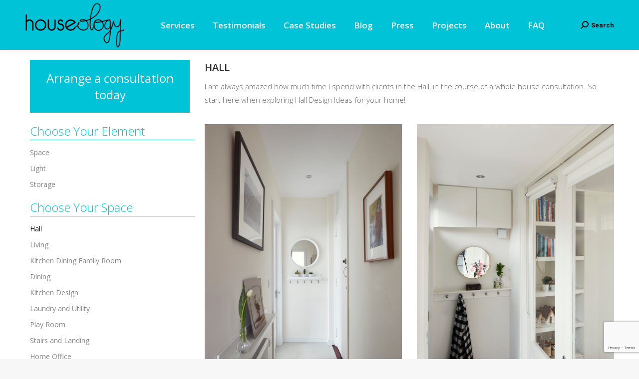

--- FILE ---
content_type: text/html; charset=UTF-8
request_url: https://houseology.ie/hall-design-ideas/
body_size: 24080
content:
<!DOCTYPE html>
<!--[if !(IE 6) | !(IE 7) | !(IE 8)  ]><!-->
<html lang="en-GB" class="no-js">
<!--<![endif]-->
<head>
	<meta charset="UTF-8" />
				<meta name="viewport" content="width=device-width, initial-scale=1, maximum-scale=1, user-scalable=0"/>
			<meta name="theme-color" content="#000000"/>	<link rel="profile" href="https://gmpg.org/xfn/11" />
	<link rel="dns-prefetch" href="//cdn.hu-manity.co" />
		<!-- Cookie Compliance -->
		<script type="text/javascript">var huOptions = {"appID":"houseologyie-9a12497","currentLanguage":"en","blocking":false,"globalCookie":false,"isAdmin":false,"privacyConsent":true,"forms":[]};</script>
		<script type="text/javascript" src="https://cdn.hu-manity.co/hu-banner.min.js"></script>
	  <meta name='robots' content='max-image-preview:large' />
	<style>img:is([sizes="auto" i], [sizes^="auto," i]) { contain-intrinsic-size: 3000px 1500px }</style>
	
	<!-- This site is optimized with the Yoast SEO Premium plugin v15.2.1 - https://yoast.com/wordpress/plugins/seo/ -->
	<title>Hall Design Ideas from Eva Byrne, Architect &amp; House Consultant</title>
	<meta name="description" content="Explore Hall Design Ideas and the rest of your home in the course of a House Consultation with Eva Byrne, Architect &amp; House Consultant" />
	<meta name="robots" content="index, follow, max-snippet:-1, max-image-preview:large, max-video-preview:-1" />
	<link rel="canonical" href="https://houseology.ie/hall-design-ideas/" />
	<meta property="og:locale" content="en_GB" />
	<meta property="og:type" content="article" />
	<meta property="og:title" content="Hall Design Ideas from Eva Byrne, Architect &amp; House Consultant" />
	<meta property="og:description" content="Explore Hall Design Ideas and the rest of your home in the course of a House Consultation with Eva Byrne, Architect &amp; House Consultant" />
	<meta property="og:url" content="https://houseology.ie/hall-design-ideas/" />
	<meta property="og:site_name" content="houseology" />
	<meta property="article:modified_time" content="2019-11-26T09:53:47+00:00" />
	<meta property="og:image" content="https://houseology.ie/wp-content/uploads/2016/05/14-Hall-1024x675.jpg" />
	<meta name="twitter:card" content="summary" />
	<meta name="twitter:label1" content="Written by">
	<meta name="twitter:data1" content="admin">
	<meta name="twitter:label2" content="Estimated reading time">
	<meta name="twitter:data2" content="3 minutes">
	<script type="application/ld+json" class="yoast-schema-graph">{"@context":"https://schema.org","@graph":[{"@type":["Person","Organization"],"@id":"https://houseology.ie/#/schema/person/5e8ef4f744da49413dd86db01130e823","name":"Eva Byrne","logo":{"@id":"https://houseology.ie/#personlogo"}},{"@type":"WebSite","@id":"https://houseology.ie/#website","url":"https://houseology.ie/","name":"houseology","description":"House Design &amp; Consultations | Eva Byrne Architect","publisher":{"@id":"https://houseology.ie/#/schema/person/5e8ef4f744da49413dd86db01130e823"},"potentialAction":[{"@type":"SearchAction","target":"https://houseology.ie/?s={search_term_string}","query-input":"required name=search_term_string"}],"inLanguage":"en-GB"},{"@type":"ImageObject","@id":"https://houseology.ie/hall-design-ideas/#primaryimage","inLanguage":"en-GB","url":"https://houseology.ie/wp-content/uploads/2016/05/14-Hall.jpg","width":1024,"height":675,"caption":"Hall Design Ideas"},{"@type":"WebPage","@id":"https://houseology.ie/hall-design-ideas/#webpage","url":"https://houseology.ie/hall-design-ideas/","name":"Hall Design Ideas from Eva Byrne, Architect & House Consultant","isPartOf":{"@id":"https://houseology.ie/#website"},"primaryImageOfPage":{"@id":"https://houseology.ie/hall-design-ideas/#primaryimage"},"datePublished":"2013-10-07T17:25:32+00:00","dateModified":"2019-11-26T09:53:47+00:00","description":"Explore Hall Design Ideas and the rest of your home in the course of a House Consultation with Eva Byrne, Architect & House Consultant","inLanguage":"en-GB","potentialAction":[{"@type":"ReadAction","target":["https://houseology.ie/hall-design-ideas/"]}]}]}</script>
	<!-- / Yoast SEO Premium plugin. -->


<link rel='dns-prefetch' href='//fonts.googleapis.com' />
<link rel="alternate" type="application/rss+xml" title="houseology &raquo; Feed" href="https://houseology.ie/feed/" />
<link rel="alternate" type="application/rss+xml" title="houseology &raquo; Comments Feed" href="https://houseology.ie/comments/feed/" />
<script>
window._wpemojiSettings = {"baseUrl":"https:\/\/s.w.org\/images\/core\/emoji\/16.0.1\/72x72\/","ext":".png","svgUrl":"https:\/\/s.w.org\/images\/core\/emoji\/16.0.1\/svg\/","svgExt":".svg","source":{"concatemoji":"https:\/\/houseology.ie\/wp-includes\/js\/wp-emoji-release.min.js?ver=6.8.3"}};
/*! This file is auto-generated */
!function(s,n){var o,i,e;function c(e){try{var t={supportTests:e,timestamp:(new Date).valueOf()};sessionStorage.setItem(o,JSON.stringify(t))}catch(e){}}function p(e,t,n){e.clearRect(0,0,e.canvas.width,e.canvas.height),e.fillText(t,0,0);var t=new Uint32Array(e.getImageData(0,0,e.canvas.width,e.canvas.height).data),a=(e.clearRect(0,0,e.canvas.width,e.canvas.height),e.fillText(n,0,0),new Uint32Array(e.getImageData(0,0,e.canvas.width,e.canvas.height).data));return t.every(function(e,t){return e===a[t]})}function u(e,t){e.clearRect(0,0,e.canvas.width,e.canvas.height),e.fillText(t,0,0);for(var n=e.getImageData(16,16,1,1),a=0;a<n.data.length;a++)if(0!==n.data[a])return!1;return!0}function f(e,t,n,a){switch(t){case"flag":return n(e,"\ud83c\udff3\ufe0f\u200d\u26a7\ufe0f","\ud83c\udff3\ufe0f\u200b\u26a7\ufe0f")?!1:!n(e,"\ud83c\udde8\ud83c\uddf6","\ud83c\udde8\u200b\ud83c\uddf6")&&!n(e,"\ud83c\udff4\udb40\udc67\udb40\udc62\udb40\udc65\udb40\udc6e\udb40\udc67\udb40\udc7f","\ud83c\udff4\u200b\udb40\udc67\u200b\udb40\udc62\u200b\udb40\udc65\u200b\udb40\udc6e\u200b\udb40\udc67\u200b\udb40\udc7f");case"emoji":return!a(e,"\ud83e\udedf")}return!1}function g(e,t,n,a){var r="undefined"!=typeof WorkerGlobalScope&&self instanceof WorkerGlobalScope?new OffscreenCanvas(300,150):s.createElement("canvas"),o=r.getContext("2d",{willReadFrequently:!0}),i=(o.textBaseline="top",o.font="600 32px Arial",{});return e.forEach(function(e){i[e]=t(o,e,n,a)}),i}function t(e){var t=s.createElement("script");t.src=e,t.defer=!0,s.head.appendChild(t)}"undefined"!=typeof Promise&&(o="wpEmojiSettingsSupports",i=["flag","emoji"],n.supports={everything:!0,everythingExceptFlag:!0},e=new Promise(function(e){s.addEventListener("DOMContentLoaded",e,{once:!0})}),new Promise(function(t){var n=function(){try{var e=JSON.parse(sessionStorage.getItem(o));if("object"==typeof e&&"number"==typeof e.timestamp&&(new Date).valueOf()<e.timestamp+604800&&"object"==typeof e.supportTests)return e.supportTests}catch(e){}return null}();if(!n){if("undefined"!=typeof Worker&&"undefined"!=typeof OffscreenCanvas&&"undefined"!=typeof URL&&URL.createObjectURL&&"undefined"!=typeof Blob)try{var e="postMessage("+g.toString()+"("+[JSON.stringify(i),f.toString(),p.toString(),u.toString()].join(",")+"));",a=new Blob([e],{type:"text/javascript"}),r=new Worker(URL.createObjectURL(a),{name:"wpTestEmojiSupports"});return void(r.onmessage=function(e){c(n=e.data),r.terminate(),t(n)})}catch(e){}c(n=g(i,f,p,u))}t(n)}).then(function(e){for(var t in e)n.supports[t]=e[t],n.supports.everything=n.supports.everything&&n.supports[t],"flag"!==t&&(n.supports.everythingExceptFlag=n.supports.everythingExceptFlag&&n.supports[t]);n.supports.everythingExceptFlag=n.supports.everythingExceptFlag&&!n.supports.flag,n.DOMReady=!1,n.readyCallback=function(){n.DOMReady=!0}}).then(function(){return e}).then(function(){var e;n.supports.everything||(n.readyCallback(),(e=n.source||{}).concatemoji?t(e.concatemoji):e.wpemoji&&e.twemoji&&(t(e.twemoji),t(e.wpemoji)))}))}((window,document),window._wpemojiSettings);
</script>
<link rel='stylesheet' id='layerslider-css' href='https://houseology.ie/wp-content/plugins/LayerSlider/static/layerslider/css/layerslider.css?ver=6.10.2' media='all' />
<style id='wp-emoji-styles-inline-css'>

	img.wp-smiley, img.emoji {
		display: inline !important;
		border: none !important;
		box-shadow: none !important;
		height: 1em !important;
		width: 1em !important;
		margin: 0 0.07em !important;
		vertical-align: -0.1em !important;
		background: none !important;
		padding: 0 !important;
	}
</style>
<link rel='stylesheet' id='wp-block-library-css' href='https://houseology.ie/wp-includes/css/dist/block-library/style.min.css?ver=6.8.3' media='all' />
<style id='wp-block-library-theme-inline-css'>
.wp-block-audio :where(figcaption){color:#555;font-size:13px;text-align:center}.is-dark-theme .wp-block-audio :where(figcaption){color:#ffffffa6}.wp-block-audio{margin:0 0 1em}.wp-block-code{border:1px solid #ccc;border-radius:4px;font-family:Menlo,Consolas,monaco,monospace;padding:.8em 1em}.wp-block-embed :where(figcaption){color:#555;font-size:13px;text-align:center}.is-dark-theme .wp-block-embed :where(figcaption){color:#ffffffa6}.wp-block-embed{margin:0 0 1em}.blocks-gallery-caption{color:#555;font-size:13px;text-align:center}.is-dark-theme .blocks-gallery-caption{color:#ffffffa6}:root :where(.wp-block-image figcaption){color:#555;font-size:13px;text-align:center}.is-dark-theme :root :where(.wp-block-image figcaption){color:#ffffffa6}.wp-block-image{margin:0 0 1em}.wp-block-pullquote{border-bottom:4px solid;border-top:4px solid;color:currentColor;margin-bottom:1.75em}.wp-block-pullquote cite,.wp-block-pullquote footer,.wp-block-pullquote__citation{color:currentColor;font-size:.8125em;font-style:normal;text-transform:uppercase}.wp-block-quote{border-left:.25em solid;margin:0 0 1.75em;padding-left:1em}.wp-block-quote cite,.wp-block-quote footer{color:currentColor;font-size:.8125em;font-style:normal;position:relative}.wp-block-quote:where(.has-text-align-right){border-left:none;border-right:.25em solid;padding-left:0;padding-right:1em}.wp-block-quote:where(.has-text-align-center){border:none;padding-left:0}.wp-block-quote.is-large,.wp-block-quote.is-style-large,.wp-block-quote:where(.is-style-plain){border:none}.wp-block-search .wp-block-search__label{font-weight:700}.wp-block-search__button{border:1px solid #ccc;padding:.375em .625em}:where(.wp-block-group.has-background){padding:1.25em 2.375em}.wp-block-separator.has-css-opacity{opacity:.4}.wp-block-separator{border:none;border-bottom:2px solid;margin-left:auto;margin-right:auto}.wp-block-separator.has-alpha-channel-opacity{opacity:1}.wp-block-separator:not(.is-style-wide):not(.is-style-dots){width:100px}.wp-block-separator.has-background:not(.is-style-dots){border-bottom:none;height:1px}.wp-block-separator.has-background:not(.is-style-wide):not(.is-style-dots){height:2px}.wp-block-table{margin:0 0 1em}.wp-block-table td,.wp-block-table th{word-break:normal}.wp-block-table :where(figcaption){color:#555;font-size:13px;text-align:center}.is-dark-theme .wp-block-table :where(figcaption){color:#ffffffa6}.wp-block-video :where(figcaption){color:#555;font-size:13px;text-align:center}.is-dark-theme .wp-block-video :where(figcaption){color:#ffffffa6}.wp-block-video{margin:0 0 1em}:root :where(.wp-block-template-part.has-background){margin-bottom:0;margin-top:0;padding:1.25em 2.375em}
</style>
<style id='classic-theme-styles-inline-css'>
/*! This file is auto-generated */
.wp-block-button__link{color:#fff;background-color:#32373c;border-radius:9999px;box-shadow:none;text-decoration:none;padding:calc(.667em + 2px) calc(1.333em + 2px);font-size:1.125em}.wp-block-file__button{background:#32373c;color:#fff;text-decoration:none}
</style>
<style id='global-styles-inline-css'>
:root{--wp--preset--aspect-ratio--square: 1;--wp--preset--aspect-ratio--4-3: 4/3;--wp--preset--aspect-ratio--3-4: 3/4;--wp--preset--aspect-ratio--3-2: 3/2;--wp--preset--aspect-ratio--2-3: 2/3;--wp--preset--aspect-ratio--16-9: 16/9;--wp--preset--aspect-ratio--9-16: 9/16;--wp--preset--color--black: #000000;--wp--preset--color--cyan-bluish-gray: #abb8c3;--wp--preset--color--white: #FFF;--wp--preset--color--pale-pink: #f78da7;--wp--preset--color--vivid-red: #cf2e2e;--wp--preset--color--luminous-vivid-orange: #ff6900;--wp--preset--color--luminous-vivid-amber: #fcb900;--wp--preset--color--light-green-cyan: #7bdcb5;--wp--preset--color--vivid-green-cyan: #00d084;--wp--preset--color--pale-cyan-blue: #8ed1fc;--wp--preset--color--vivid-cyan-blue: #0693e3;--wp--preset--color--vivid-purple: #9b51e0;--wp--preset--color--accent: #000000;--wp--preset--color--dark-gray: #111;--wp--preset--color--light-gray: #767676;--wp--preset--gradient--vivid-cyan-blue-to-vivid-purple: linear-gradient(135deg,rgba(6,147,227,1) 0%,rgb(155,81,224) 100%);--wp--preset--gradient--light-green-cyan-to-vivid-green-cyan: linear-gradient(135deg,rgb(122,220,180) 0%,rgb(0,208,130) 100%);--wp--preset--gradient--luminous-vivid-amber-to-luminous-vivid-orange: linear-gradient(135deg,rgba(252,185,0,1) 0%,rgba(255,105,0,1) 100%);--wp--preset--gradient--luminous-vivid-orange-to-vivid-red: linear-gradient(135deg,rgba(255,105,0,1) 0%,rgb(207,46,46) 100%);--wp--preset--gradient--very-light-gray-to-cyan-bluish-gray: linear-gradient(135deg,rgb(238,238,238) 0%,rgb(169,184,195) 100%);--wp--preset--gradient--cool-to-warm-spectrum: linear-gradient(135deg,rgb(74,234,220) 0%,rgb(151,120,209) 20%,rgb(207,42,186) 40%,rgb(238,44,130) 60%,rgb(251,105,98) 80%,rgb(254,248,76) 100%);--wp--preset--gradient--blush-light-purple: linear-gradient(135deg,rgb(255,206,236) 0%,rgb(152,150,240) 100%);--wp--preset--gradient--blush-bordeaux: linear-gradient(135deg,rgb(254,205,165) 0%,rgb(254,45,45) 50%,rgb(107,0,62) 100%);--wp--preset--gradient--luminous-dusk: linear-gradient(135deg,rgb(255,203,112) 0%,rgb(199,81,192) 50%,rgb(65,88,208) 100%);--wp--preset--gradient--pale-ocean: linear-gradient(135deg,rgb(255,245,203) 0%,rgb(182,227,212) 50%,rgb(51,167,181) 100%);--wp--preset--gradient--electric-grass: linear-gradient(135deg,rgb(202,248,128) 0%,rgb(113,206,126) 100%);--wp--preset--gradient--midnight: linear-gradient(135deg,rgb(2,3,129) 0%,rgb(40,116,252) 100%);--wp--preset--font-size--small: 13px;--wp--preset--font-size--medium: 20px;--wp--preset--font-size--large: 36px;--wp--preset--font-size--x-large: 42px;--wp--preset--spacing--20: 0.44rem;--wp--preset--spacing--30: 0.67rem;--wp--preset--spacing--40: 1rem;--wp--preset--spacing--50: 1.5rem;--wp--preset--spacing--60: 2.25rem;--wp--preset--spacing--70: 3.38rem;--wp--preset--spacing--80: 5.06rem;--wp--preset--shadow--natural: 6px 6px 9px rgba(0, 0, 0, 0.2);--wp--preset--shadow--deep: 12px 12px 50px rgba(0, 0, 0, 0.4);--wp--preset--shadow--sharp: 6px 6px 0px rgba(0, 0, 0, 0.2);--wp--preset--shadow--outlined: 6px 6px 0px -3px rgba(255, 255, 255, 1), 6px 6px rgba(0, 0, 0, 1);--wp--preset--shadow--crisp: 6px 6px 0px rgba(0, 0, 0, 1);}:where(.is-layout-flex){gap: 0.5em;}:where(.is-layout-grid){gap: 0.5em;}body .is-layout-flex{display: flex;}.is-layout-flex{flex-wrap: wrap;align-items: center;}.is-layout-flex > :is(*, div){margin: 0;}body .is-layout-grid{display: grid;}.is-layout-grid > :is(*, div){margin: 0;}:where(.wp-block-columns.is-layout-flex){gap: 2em;}:where(.wp-block-columns.is-layout-grid){gap: 2em;}:where(.wp-block-post-template.is-layout-flex){gap: 1.25em;}:where(.wp-block-post-template.is-layout-grid){gap: 1.25em;}.has-black-color{color: var(--wp--preset--color--black) !important;}.has-cyan-bluish-gray-color{color: var(--wp--preset--color--cyan-bluish-gray) !important;}.has-white-color{color: var(--wp--preset--color--white) !important;}.has-pale-pink-color{color: var(--wp--preset--color--pale-pink) !important;}.has-vivid-red-color{color: var(--wp--preset--color--vivid-red) !important;}.has-luminous-vivid-orange-color{color: var(--wp--preset--color--luminous-vivid-orange) !important;}.has-luminous-vivid-amber-color{color: var(--wp--preset--color--luminous-vivid-amber) !important;}.has-light-green-cyan-color{color: var(--wp--preset--color--light-green-cyan) !important;}.has-vivid-green-cyan-color{color: var(--wp--preset--color--vivid-green-cyan) !important;}.has-pale-cyan-blue-color{color: var(--wp--preset--color--pale-cyan-blue) !important;}.has-vivid-cyan-blue-color{color: var(--wp--preset--color--vivid-cyan-blue) !important;}.has-vivid-purple-color{color: var(--wp--preset--color--vivid-purple) !important;}.has-black-background-color{background-color: var(--wp--preset--color--black) !important;}.has-cyan-bluish-gray-background-color{background-color: var(--wp--preset--color--cyan-bluish-gray) !important;}.has-white-background-color{background-color: var(--wp--preset--color--white) !important;}.has-pale-pink-background-color{background-color: var(--wp--preset--color--pale-pink) !important;}.has-vivid-red-background-color{background-color: var(--wp--preset--color--vivid-red) !important;}.has-luminous-vivid-orange-background-color{background-color: var(--wp--preset--color--luminous-vivid-orange) !important;}.has-luminous-vivid-amber-background-color{background-color: var(--wp--preset--color--luminous-vivid-amber) !important;}.has-light-green-cyan-background-color{background-color: var(--wp--preset--color--light-green-cyan) !important;}.has-vivid-green-cyan-background-color{background-color: var(--wp--preset--color--vivid-green-cyan) !important;}.has-pale-cyan-blue-background-color{background-color: var(--wp--preset--color--pale-cyan-blue) !important;}.has-vivid-cyan-blue-background-color{background-color: var(--wp--preset--color--vivid-cyan-blue) !important;}.has-vivid-purple-background-color{background-color: var(--wp--preset--color--vivid-purple) !important;}.has-black-border-color{border-color: var(--wp--preset--color--black) !important;}.has-cyan-bluish-gray-border-color{border-color: var(--wp--preset--color--cyan-bluish-gray) !important;}.has-white-border-color{border-color: var(--wp--preset--color--white) !important;}.has-pale-pink-border-color{border-color: var(--wp--preset--color--pale-pink) !important;}.has-vivid-red-border-color{border-color: var(--wp--preset--color--vivid-red) !important;}.has-luminous-vivid-orange-border-color{border-color: var(--wp--preset--color--luminous-vivid-orange) !important;}.has-luminous-vivid-amber-border-color{border-color: var(--wp--preset--color--luminous-vivid-amber) !important;}.has-light-green-cyan-border-color{border-color: var(--wp--preset--color--light-green-cyan) !important;}.has-vivid-green-cyan-border-color{border-color: var(--wp--preset--color--vivid-green-cyan) !important;}.has-pale-cyan-blue-border-color{border-color: var(--wp--preset--color--pale-cyan-blue) !important;}.has-vivid-cyan-blue-border-color{border-color: var(--wp--preset--color--vivid-cyan-blue) !important;}.has-vivid-purple-border-color{border-color: var(--wp--preset--color--vivid-purple) !important;}.has-vivid-cyan-blue-to-vivid-purple-gradient-background{background: var(--wp--preset--gradient--vivid-cyan-blue-to-vivid-purple) !important;}.has-light-green-cyan-to-vivid-green-cyan-gradient-background{background: var(--wp--preset--gradient--light-green-cyan-to-vivid-green-cyan) !important;}.has-luminous-vivid-amber-to-luminous-vivid-orange-gradient-background{background: var(--wp--preset--gradient--luminous-vivid-amber-to-luminous-vivid-orange) !important;}.has-luminous-vivid-orange-to-vivid-red-gradient-background{background: var(--wp--preset--gradient--luminous-vivid-orange-to-vivid-red) !important;}.has-very-light-gray-to-cyan-bluish-gray-gradient-background{background: var(--wp--preset--gradient--very-light-gray-to-cyan-bluish-gray) !important;}.has-cool-to-warm-spectrum-gradient-background{background: var(--wp--preset--gradient--cool-to-warm-spectrum) !important;}.has-blush-light-purple-gradient-background{background: var(--wp--preset--gradient--blush-light-purple) !important;}.has-blush-bordeaux-gradient-background{background: var(--wp--preset--gradient--blush-bordeaux) !important;}.has-luminous-dusk-gradient-background{background: var(--wp--preset--gradient--luminous-dusk) !important;}.has-pale-ocean-gradient-background{background: var(--wp--preset--gradient--pale-ocean) !important;}.has-electric-grass-gradient-background{background: var(--wp--preset--gradient--electric-grass) !important;}.has-midnight-gradient-background{background: var(--wp--preset--gradient--midnight) !important;}.has-small-font-size{font-size: var(--wp--preset--font-size--small) !important;}.has-medium-font-size{font-size: var(--wp--preset--font-size--medium) !important;}.has-large-font-size{font-size: var(--wp--preset--font-size--large) !important;}.has-x-large-font-size{font-size: var(--wp--preset--font-size--x-large) !important;}
:where(.wp-block-post-template.is-layout-flex){gap: 1.25em;}:where(.wp-block-post-template.is-layout-grid){gap: 1.25em;}
:where(.wp-block-columns.is-layout-flex){gap: 2em;}:where(.wp-block-columns.is-layout-grid){gap: 2em;}
:root :where(.wp-block-pullquote){font-size: 1.5em;line-height: 1.6;}
</style>
<link rel='stylesheet' id='contact-form-7-css' href='https://houseology.ie/wp-content/plugins/contact-form-7/includes/css/styles.css?ver=6.1.3' media='all' />
<link rel='stylesheet' id='wp-lightbox-2.min.css-css' href='https://houseology.ie/wp-content/plugins/wp-lightbox-2/styles/lightbox.min.css?ver=1.3.4' media='all' />
<link rel='stylesheet' id='the7-font-css' href='https://houseology.ie/wp-content/themes/dt-the7/fonts/icomoon-the7-font/icomoon-the7-font.min.css?ver=12.10.0.1' media='all' />
<link rel='stylesheet' id='instagramFollowersWidget-css' href='https://houseology.ie/wp-content/plugins/instagram-followers-widget/style.css?ver=6.8.3' media='all' />
<link rel='stylesheet' id='js_composer_front-css' href='https://houseology.ie/wp-content/plugins/js_composer/assets/css/js_composer.min.css?ver=8.7.2' media='all' />
<link rel='stylesheet' id='dt-web-fonts-css' href='https://fonts.googleapis.com/css?family=Roboto:400,500,600,700%7CRoboto+Condensed:400,600,700%7COpen+Sans:300,400,600,700' media='all' />
<link rel='stylesheet' id='dt-main-css' href='https://houseology.ie/wp-content/themes/dt-the7/css/main.min.css?ver=12.10.0.1' media='all' />
<style id='dt-main-inline-css'>
body #load {
  display: block;
  height: 100%;
  overflow: hidden;
  position: fixed;
  width: 100%;
  z-index: 9901;
  opacity: 1;
  visibility: visible;
  transition: all .35s ease-out;
}
.load-wrap {
  width: 100%;
  height: 100%;
  background-position: center center;
  background-repeat: no-repeat;
  text-align: center;
  display: -ms-flexbox;
  display: -ms-flex;
  display: flex;
  -ms-align-items: center;
  -ms-flex-align: center;
  align-items: center;
  -ms-flex-flow: column wrap;
  flex-flow: column wrap;
  -ms-flex-pack: center;
  -ms-justify-content: center;
  justify-content: center;
}
.load-wrap > svg {
  position: absolute;
  top: 50%;
  left: 50%;
  transform: translate(-50%,-50%);
}
#load {
  background: var(--the7-elementor-beautiful-loading-bg,rgba(0,0,0,0.43));
  --the7-beautiful-spinner-color2: var(--the7-beautiful-spinner-color,rgba(51,51,51,0.3));
}

</style>
<link rel='stylesheet' id='the7-custom-scrollbar-css' href='https://houseology.ie/wp-content/themes/dt-the7/lib/custom-scrollbar/custom-scrollbar.min.css?ver=12.10.0.1' media='all' />
<link rel='stylesheet' id='the7-wpbakery-css' href='https://houseology.ie/wp-content/themes/dt-the7/css/wpbakery.min.css?ver=12.10.0.1' media='all' />
<link rel='stylesheet' id='the7-core-css' href='https://houseology.ie/wp-content/plugins/dt-the7-core/assets/css/post-type.min.css?ver=2.7.12' media='all' />
<link rel='stylesheet' id='the7-css-vars-css' href='https://houseology.ie/wp-content/uploads/the7-css/css-vars.css?ver=89d6771ccbfb' media='all' />
<link rel='stylesheet' id='dt-custom-css' href='https://houseology.ie/wp-content/uploads/the7-css/custom.css?ver=89d6771ccbfb' media='all' />
<link rel='stylesheet' id='dt-media-css' href='https://houseology.ie/wp-content/uploads/the7-css/media.css?ver=89d6771ccbfb' media='all' />
<link rel='stylesheet' id='the7-mega-menu-css' href='https://houseology.ie/wp-content/uploads/the7-css/mega-menu.css?ver=89d6771ccbfb' media='all' />
<link rel='stylesheet' id='the7-elements-albums-portfolio-css' href='https://houseology.ie/wp-content/uploads/the7-css/the7-elements-albums-portfolio.css?ver=89d6771ccbfb' media='all' />
<link rel='stylesheet' id='the7-elements-css' href='https://houseology.ie/wp-content/uploads/the7-css/post-type-dynamic.css?ver=89d6771ccbfb' media='all' />
<link rel='stylesheet' id='style-css' href='https://houseology.ie/wp-content/themes/dt-the7-child/style.css?ver=12.10.0.1' media='all' />
<link rel='stylesheet' id='ultimate-vc-addons-style-css' href='https://houseology.ie/wp-content/plugins/Ultimate_VC_Addons/assets/min-css/style.min.css?ver=3.21.2' media='all' />
<link rel='stylesheet' id='ultimate-vc-addons-headings-style-css' href='https://houseology.ie/wp-content/plugins/Ultimate_VC_Addons/assets/min-css/headings.min.css?ver=3.21.2' media='all' />
<script src="https://houseology.ie/wp-includes/js/jquery/jquery.min.js?ver=3.7.1" id="jquery-core-js"></script>
<script src="https://houseology.ie/wp-includes/js/jquery/jquery-migrate.min.js?ver=3.4.1" id="jquery-migrate-js"></script>
<script id="layerslider-greensock-js-extra">
var LS_Meta = {"v":"6.10.2"};
</script>
<script src="https://houseology.ie/wp-content/plugins/LayerSlider/static/layerslider/js/greensock.js?ver=1.19.0" id="layerslider-greensock-js"></script>
<script src="https://houseology.ie/wp-content/plugins/LayerSlider/static/layerslider/js/layerslider.kreaturamedia.jquery.js?ver=6.10.2" id="layerslider-js"></script>
<script src="https://houseology.ie/wp-content/plugins/LayerSlider/static/layerslider/js/layerslider.transitions.js?ver=6.10.2" id="layerslider-transitions-js"></script>
<script id="dt-above-fold-js-extra">
var dtLocal = {"themeUrl":"https:\/\/houseology.ie\/wp-content\/themes\/dt-the7","passText":"To view this protected post, enter the password below:","moreButtonText":{"loading":"Loading...","loadMore":"Load more"},"postID":"3047","ajaxurl":"https:\/\/houseology.ie\/wp-admin\/admin-ajax.php","REST":{"baseUrl":"https:\/\/houseology.ie\/wp-json\/the7\/v1","endpoints":{"sendMail":"\/send-mail"}},"contactMessages":{"required":"One or more fields have an error. Please check and try again.","terms":"Please accept the privacy policy.","fillTheCaptchaError":"Please, fill the captcha."},"captchaSiteKey":"","ajaxNonce":"63e566dfa4","pageData":{"type":"page","template":"page","layout":null},"themeSettings":{"smoothScroll":"off","lazyLoading":false,"desktopHeader":{"height":100},"ToggleCaptionEnabled":"disabled","ToggleCaption":"Navigation","floatingHeader":{"showAfter":140,"showMenu":true,"height":60,"logo":{"showLogo":true,"html":"<img class=\" preload-me\" src=\"https:\/\/houseology.ie\/wp-content\/uploads\/2019\/11\/Houseology-Logo-blk-200.png\" srcset=\"https:\/\/houseology.ie\/wp-content\/uploads\/2019\/11\/Houseology-Logo-blk-200.png 200w, https:\/\/houseology.ie\/wp-content\/uploads\/2016\/03\/Houseology-Logo-blk.png 483w\" width=\"200\" height=\"91\"   sizes=\"200px\" alt=\"houseology\" \/>","url":"https:\/\/houseology.ie\/"}},"topLine":{"floatingTopLine":{"logo":{"showLogo":false,"html":""}}},"mobileHeader":{"firstSwitchPoint":1050,"secondSwitchPoint":778,"firstSwitchPointHeight":80,"secondSwitchPointHeight":60,"mobileToggleCaptionEnabled":"disabled","mobileToggleCaption":"Menu"},"stickyMobileHeaderFirstSwitch":{"logo":{"html":"<img class=\" preload-me\" src=\"https:\/\/houseology.ie\/wp-content\/uploads\/2019\/11\/Houseology-Logo-blk-200.png\" srcset=\"https:\/\/houseology.ie\/wp-content\/uploads\/2019\/11\/Houseology-Logo-blk-200.png 200w, https:\/\/houseology.ie\/wp-content\/uploads\/2016\/03\/Houseology-Logo-blk.png 483w\" width=\"200\" height=\"91\"   sizes=\"200px\" alt=\"houseology\" \/>"}},"stickyMobileHeaderSecondSwitch":{"logo":{"html":"<img class=\" preload-me\" src=\"https:\/\/houseology.ie\/wp-content\/uploads\/2019\/11\/Houseology-Logo-blk-200.png\" srcset=\"https:\/\/houseology.ie\/wp-content\/uploads\/2019\/11\/Houseology-Logo-blk-200.png 200w, https:\/\/houseology.ie\/wp-content\/uploads\/2016\/03\/Houseology-Logo-blk.png 483w\" width=\"200\" height=\"91\"   sizes=\"200px\" alt=\"houseology\" \/>"}},"sidebar":{"switchPoint":990},"boxedWidth":"1340px"},"VCMobileScreenWidth":"768"};
var dtShare = {"shareButtonText":{"facebook":"Share on Facebook","twitter":"Share on X","pinterest":"Pin it","linkedin":"Share on Linkedin","whatsapp":"Share on Whatsapp"},"overlayOpacity":"85"};
</script>
<script src="https://houseology.ie/wp-content/themes/dt-the7/js/above-the-fold.min.js?ver=12.10.0.1" id="dt-above-fold-js"></script>
<script src="https://houseology.ie/wp-content/plugins/Ultimate_VC_Addons/assets/min-js/ultimate-params.min.js?ver=3.21.2" id="ultimate-vc-addons-params-js"></script>
<script src="https://houseology.ie/wp-content/plugins/Ultimate_VC_Addons/assets/min-js/headings.min.js?ver=3.21.2" id="ultimate-vc-addons-headings-script-js"></script>
<script></script><meta name="generator" content="Powered by LayerSlider 6.10.2 - Multi-Purpose, Responsive, Parallax, Mobile-Friendly Slider Plugin for WordPress." />
<!-- LayerSlider updates and docs at: https://layerslider.kreaturamedia.com -->
<link rel="https://api.w.org/" href="https://houseology.ie/wp-json/" /><link rel="alternate" title="JSON" type="application/json" href="https://houseology.ie/wp-json/wp/v2/pages/3047" /><link rel="EditURI" type="application/rsd+xml" title="RSD" href="https://houseology.ie/xmlrpc.php?rsd" />
<meta name="generator" content="WordPress 6.8.3" />
<link rel='shortlink' href='https://houseology.ie/?p=3047' />
<link rel="alternate" title="oEmbed (JSON)" type="application/json+oembed" href="https://houseology.ie/wp-json/oembed/1.0/embed?url=https%3A%2F%2Fhouseology.ie%2Fhall-design-ideas%2F" />
<link rel="alternate" title="oEmbed (XML)" type="text/xml+oembed" href="https://houseology.ie/wp-json/oembed/1.0/embed?url=https%3A%2F%2Fhouseology.ie%2Fhall-design-ideas%2F&#038;format=xml" />
<style> @media screen and (max-width: 768px){#sidebar{
            display: block;
            position: fixed;
            top: 0;
            bottom: -100px;
            
                left: -290px;
                transition-property: left;
                
            width: 280px;
            overflow: auto;
            z-index: 9999;
            background: #ffffff;
            ;
            padding-bottom: 100px;
            transition-duration: 0.5s;
            }
        }
        .resp-sidebar-wrapper.opened {
            
                left: 0;
                
        }
        body{
         position: relative;
         }
         
        #responsive-sidebar-close {
            display:none;
            position: absolute;
            width: 100%;
            height: 100%;
            z-index: 1000;
        }
         #responsive-sidebar-close.opened {
            display: block;
            cursor: pointer;
        }
        #responsive-sidebar-close.opened {
           background-color: rgba(0,0,0,.49);
            }#sidebar.opened {
            
                left: 0;
                
            }
            #responsive-sidebar-btn {
                display: none;
                position: fixed;
                
                top: 10px;
                right: 10px;
                width: 50px;
                height: 50px;
                z-index: 10000;
                text-align: center;
                border-radius: 100%;
                cursor: pointer;
                border: none;
                box-shadow: 1px 1px 10px 0 #b4b4b4;;
                background-color: #00c3d8;              
            }
            @media screen and (max-width: 768px){
                #responsive-sidebar-btn {
                    display: flex;
                    flex-direction: column;
                    align-items: center;
                    justify-content: center;
                }
                .responsive-sidebar-btn-img{
                    width: 30px;
                }
            
            }</style><meta name="generator" content="Powered by WPBakery Page Builder - drag and drop page builder for WordPress."/>
<script type="text/javascript" id="the7-loader-script">
document.addEventListener("DOMContentLoaded", function(event) {
	var load = document.getElementById("load");
	if(!load.classList.contains('loader-removed')){
		var removeLoading = setTimeout(function() {
			load.className += " loader-removed";
		}, 300);
	}
});
</script>
		<link rel="icon" href="https://houseology.ie/wp-content/uploads/2020/12/Screenshot-2020-12-15-at-09.23.20.png" type="image/png" sizes="16x16"/><link rel="icon" href="https://houseology.ie/wp-content/uploads/2020/12/Screenshot-2020-12-15-at-09.23.20.png" type="image/png" sizes="32x32"/><noscript><style> .wpb_animate_when_almost_visible { opacity: 1; }</style></noscript><style id='the7-custom-inline-css' type='text/css'>
.title-service{
	padding-bottom: 10px;
}
#sidebar {
	background: rgba(255,255,255,0.0);
	background-image: url(/wp-content/uploads/2019/11/bg-sidebar.jpg);
	background-repeat: repeat-x;
}
.sidebar-content .widget-title  {
	font-weight: normal;
  color:#00c3d8;
	font: normal 300 24px / 34px "Open Sans", Helvetica, Arial, Verdana, sans-serif;
	text-decoration: none;
	border-bottom: 1px solid #00c3d8;
	
}
.sidebar {
	padding-left:10px;
	padding-top:10px;
	margin-right:10px;
	margin-top: -10px;
}
.sidebar .custom-menu {
	font-weight: normal;
  color:#666;
	font: normal 400 14px "Open Sans", Helvetica, Arial, Verdana, sans-serif;
	text-decoration: none;	
}


.cta {
	
	font-weight: normal;
  color:#fff;
	font: normal 500 24px "Open Sans", Helvetica, Arial, Verdana, sans-serif;
	background: #00c3d8;
	padding:20px;
	text-align: center;
	margin-right:10px;
}
#side-menu {
	display:none;
}
.cta a:hover{
	background: #148bc6;
}
.sidebar .st-accordion{
	display:none;
	background:#fff;
	width:100%;
}


.st-accordion>ul>li:first-child .st-content {
 display:none
}

.vc_tta-panel-title{
	color:#000;
}

.sb-icon {
	width:30px;
	padding-right:20px;
	padding-top:30px;
}
#custom_html-4{
	
	display:none;
}
#mobile {
	display:none;
}
.vc_gitem-zone {
    border: 1px solid #00c3d8;
	padding:10px;
	height:19.375em;
}

.comments-area{
	display:none;
}
.layout-list .post{
    border: 1px solid #00c3d8;
	padding:20px;
	
}
.layout-list .post:first-child {
    border: 1px solid #00c3d8;
	padding:20px;
	
}

.post .entry-title a{
	color:#444;
text-transform: none;
	font-family: Open Sans;
}

.details .more-link {
 background-color: #00c3d8;
	padding:20px;
	color:#fff;
}









@media only screen and (max-width: 600px) {
	.textwidget{
		display:block;
	}
	
#side-menu {
	display:block;
	z-index:999;
}
.sidebar .st-accordion{
	display:inline-block;
}
.st-accordion>ul>li:first-child .st-content {
 display:none
}
.sidebar-content .st-accordion > ul li > a * {
    color: #000;
	font-size:24px;
	line-height:1.2;
}
.sidebar .widget_presscore-custom-menu-one {
display:none;
	}
#media_image-2 {
display:none;
	}
#media_image-3 {
display:none;
	}
#media_image-4 {
display:none;
	}
#media_image-5 {
display:none;
	}

#custom_html-4{
	display:inline-block;
	padding-top:30px;
	text-align: center;
}
	.vc_toggle_title{
		color: #fff;
		
	}
	
#desktop {
	display:none;
}
	#mobile {
		display:block;
	}
}
</style>
</head>
<body id="the7-body" class="wp-singular page-template-default page page-id-3047 wp-embed-responsive wp-theme-dt-the7 wp-child-theme-dt-the7-child cookies-not-set the7-core-ver-2.7.12 title-off dt-responsive-on right-mobile-menu-close-icon ouside-menu-close-icon mobile-hamburger-close-bg-enable mobile-hamburger-close-bg-hover-enable  fade-medium-mobile-menu-close-icon fade-medium-menu-close-icon srcset-enabled btn-flat custom-btn-color custom-btn-hover-color phantom-fade phantom-shadow-decoration phantom-custom-logo-on sticky-mobile-header top-header first-switch-logo-left first-switch-menu-right second-switch-logo-left second-switch-menu-right right-mobile-menu layzr-loading-on no-avatars popup-message-style the7-ver-12.10.0.1 wpb-js-composer js-comp-ver-8.7.2 vc_responsive">
<!-- The7 12.10.0.1 -->
<div id="load" class="spinner-loader">
	<div class="load-wrap"><style type="text/css">
    [class*="the7-spinner-animate-"]{
        animation: spinner-animation 1s cubic-bezier(1,1,1,1) infinite;
        x:46.5px;
        y:40px;
        width:7px;
        height:20px;
        fill:var(--the7-beautiful-spinner-color2);
        opacity: 0.2;
    }
    .the7-spinner-animate-2{
        animation-delay: 0.083s;
    }
    .the7-spinner-animate-3{
        animation-delay: 0.166s;
    }
    .the7-spinner-animate-4{
         animation-delay: 0.25s;
    }
    .the7-spinner-animate-5{
         animation-delay: 0.33s;
    }
    .the7-spinner-animate-6{
         animation-delay: 0.416s;
    }
    .the7-spinner-animate-7{
         animation-delay: 0.5s;
    }
    .the7-spinner-animate-8{
         animation-delay: 0.58s;
    }
    .the7-spinner-animate-9{
         animation-delay: 0.666s;
    }
    .the7-spinner-animate-10{
         animation-delay: 0.75s;
    }
    .the7-spinner-animate-11{
        animation-delay: 0.83s;
    }
    .the7-spinner-animate-12{
        animation-delay: 0.916s;
    }
    @keyframes spinner-animation{
        from {
            opacity: 1;
        }
        to{
            opacity: 0;
        }
    }
</style>
<svg width="75px" height="75px" xmlns="http://www.w3.org/2000/svg" viewBox="0 0 100 100" preserveAspectRatio="xMidYMid">
	<rect class="the7-spinner-animate-1" rx="5" ry="5" transform="rotate(0 50 50) translate(0 -30)"></rect>
	<rect class="the7-spinner-animate-2" rx="5" ry="5" transform="rotate(30 50 50) translate(0 -30)"></rect>
	<rect class="the7-spinner-animate-3" rx="5" ry="5" transform="rotate(60 50 50) translate(0 -30)"></rect>
	<rect class="the7-spinner-animate-4" rx="5" ry="5" transform="rotate(90 50 50) translate(0 -30)"></rect>
	<rect class="the7-spinner-animate-5" rx="5" ry="5" transform="rotate(120 50 50) translate(0 -30)"></rect>
	<rect class="the7-spinner-animate-6" rx="5" ry="5" transform="rotate(150 50 50) translate(0 -30)"></rect>
	<rect class="the7-spinner-animate-7" rx="5" ry="5" transform="rotate(180 50 50) translate(0 -30)"></rect>
	<rect class="the7-spinner-animate-8" rx="5" ry="5" transform="rotate(210 50 50) translate(0 -30)"></rect>
	<rect class="the7-spinner-animate-9" rx="5" ry="5" transform="rotate(240 50 50) translate(0 -30)"></rect>
	<rect class="the7-spinner-animate-10" rx="5" ry="5" transform="rotate(270 50 50) translate(0 -30)"></rect>
	<rect class="the7-spinner-animate-11" rx="5" ry="5" transform="rotate(300 50 50) translate(0 -30)"></rect>
	<rect class="the7-spinner-animate-12" rx="5" ry="5" transform="rotate(330 50 50) translate(0 -30)"></rect>
</svg></div>
</div>
<div id="page" >
	<a class="skip-link screen-reader-text" href="#content">Skip to content</a>

<div class="masthead inline-header center widgets full-height shadow-decoration shadow-mobile-header-decoration small-mobile-menu-icon dt-parent-menu-clickable show-sub-menu-on-hover show-mobile-logo" >

	<div class="top-bar line-content top-bar-empty top-bar-line-hide">
	<div class="top-bar-bg" ></div>
	<div class="mini-widgets left-widgets"></div><div class="mini-widgets right-widgets"></div></div>

	<header class="header-bar" role="banner">

		<div class="branding">
	<div id="site-title" class="assistive-text">houseology</div>
	<div id="site-description" class="assistive-text">House Design &amp; Consultations | Eva Byrne Architect</div>
	<a class="" href="https://houseology.ie/"><img class=" preload-me" src="https://houseology.ie/wp-content/uploads/2019/11/Houseology-Logo-blk-200.png" srcset="https://houseology.ie/wp-content/uploads/2019/11/Houseology-Logo-blk-200.png 200w, https://houseology.ie/wp-content/uploads/2016/03/Houseology-Logo-blk.png 483w" width="200" height="91"   sizes="200px" alt="houseology" /><img class="mobile-logo preload-me" src="https://houseology.ie/wp-content/uploads/2019/11/Houseology-Logo-blk-200.png" srcset="https://houseology.ie/wp-content/uploads/2019/11/Houseology-Logo-blk-200.png 200w, https://houseology.ie/wp-content/uploads/2016/03/Houseology-Logo-blk.png 483w" width="200" height="91"   sizes="200px" alt="houseology" /></a></div>

		<ul id="primary-menu" class="main-nav underline-decoration l-to-r-line outside-item-remove-margin"><li class="menu-item menu-item-type-post_type menu-item-object-page menu-item-4175 first depth-0"><a href='https://houseology.ie/services-house-consultations/' data-level='1'><span class="menu-item-text"><span class="menu-text">Services</span></span></a></li> <li class="menu-item menu-item-type-post_type menu-item-object-page menu-item-6874 depth-0"><a href='https://houseology.ie/testimonials/' data-level='1'><span class="menu-item-text"><span class="menu-text">Testimonials</span></span></a></li> <li class="menu-item menu-item-type-post_type menu-item-object-page menu-item-6877 depth-0"><a href='https://houseology.ie/case-studies-2/' data-level='1'><span class="menu-item-text"><span class="menu-text">Case Studies</span></span></a></li> <li class="menu-item menu-item-type-post_type menu-item-object-page menu-item-6881 depth-0"><a href='https://houseology.ie/blog-2/' data-level='1'><span class="menu-item-text"><span class="menu-text">Blog</span></span></a></li> <li class="menu-item menu-item-type-post_type menu-item-object-page menu-item-6884 depth-0"><a href='https://houseology.ie/press/' data-level='1'><span class="menu-item-text"><span class="menu-text">Press</span></span></a></li> <li class="menu-item menu-item-type-post_type menu-item-object-page menu-item-6887 depth-0"><a href='https://houseology.ie/projects/' data-level='1'><span class="menu-item-text"><span class="menu-text">Projects</span></span></a></li> <li class="menu-item menu-item-type-post_type menu-item-object-page menu-item-4174 depth-0"><a href='https://houseology.ie/eva-byrne/' data-level='1'><span class="menu-item-text"><span class="menu-text">About</span></span></a></li> <li class="menu-item menu-item-type-post_type menu-item-object-page menu-item-5733 last depth-0"><a href='https://houseology.ie/faq/' data-level='1'><span class="menu-item-text"><span class="menu-text">FAQ</span></span></a></li> </ul>
		<div class="mini-widgets"><div class="mini-search show-on-desktop near-logo-first-switch near-logo-second-switch popup-search custom-icon"><form class="searchform mini-widget-searchform" role="search" method="get" action="https://houseology.ie/">

	<div class="screen-reader-text">Search:</div>

	
		<a href="" class="submit"><i class=" mw-icon the7-mw-icon-search-bold"></i><span>Search</span></a>
		<div class="popup-search-wrap">
			<input type="text" aria-label="Search" class="field searchform-s" name="s" value="" placeholder="Type and hit enter …" title="Search form"/>
			<a href="" class="search-icon"  aria-label="Search"><i class="the7-mw-icon-search" aria-hidden="true"></i></a>
		</div>

			<input type="submit" class="assistive-text searchsubmit" value="Go!"/>
</form>
</div></div>
	</header>

</div>
<div role="navigation" aria-label="Main Menu" class="dt-mobile-header mobile-menu-show-divider">
	<div class="dt-close-mobile-menu-icon" aria-label="Close" role="button" tabindex="0"><div class="close-line-wrap"><span class="close-line"></span><span class="close-line"></span><span class="close-line"></span></div></div>	<ul id="mobile-menu" class="mobile-main-nav">
		<li class="menu-item menu-item-type-post_type menu-item-object-page menu-item-4175 first depth-0"><a href='https://houseology.ie/services-house-consultations/' data-level='1'><span class="menu-item-text"><span class="menu-text">Services</span></span></a></li> <li class="menu-item menu-item-type-post_type menu-item-object-page menu-item-6874 depth-0"><a href='https://houseology.ie/testimonials/' data-level='1'><span class="menu-item-text"><span class="menu-text">Testimonials</span></span></a></li> <li class="menu-item menu-item-type-post_type menu-item-object-page menu-item-6877 depth-0"><a href='https://houseology.ie/case-studies-2/' data-level='1'><span class="menu-item-text"><span class="menu-text">Case Studies</span></span></a></li> <li class="menu-item menu-item-type-post_type menu-item-object-page menu-item-6881 depth-0"><a href='https://houseology.ie/blog-2/' data-level='1'><span class="menu-item-text"><span class="menu-text">Blog</span></span></a></li> <li class="menu-item menu-item-type-post_type menu-item-object-page menu-item-6884 depth-0"><a href='https://houseology.ie/press/' data-level='1'><span class="menu-item-text"><span class="menu-text">Press</span></span></a></li> <li class="menu-item menu-item-type-post_type menu-item-object-page menu-item-6887 depth-0"><a href='https://houseology.ie/projects/' data-level='1'><span class="menu-item-text"><span class="menu-text">Projects</span></span></a></li> <li class="menu-item menu-item-type-post_type menu-item-object-page menu-item-4174 depth-0"><a href='https://houseology.ie/eva-byrne/' data-level='1'><span class="menu-item-text"><span class="menu-text">About</span></span></a></li> <li class="menu-item menu-item-type-post_type menu-item-object-page menu-item-5733 last depth-0"><a href='https://houseology.ie/faq/' data-level='1'><span class="menu-item-text"><span class="menu-text">FAQ</span></span></a></li> 	</ul>
	<div class='mobile-mini-widgets-in-menu'></div>
</div>

<style id="the7-page-content-style">
#main {
  padding-top: 20px;
}
@media screen and (max-width: 778px) {
  #main {
    padding-top: 20px;
  }
}
</style>

<div id="main" class="sidebar-left sidebar-divider-off">

	
	<div class="main-gradient"></div>
	<div class="wf-wrap">
	<div class="wf-container-main">

	


	<div id="content" class="content" role="main">

		<div class="wpb-content-wrapper"><div class="vc_row wpb_row vc_row-fluid"><div class="wpb_column vc_column_container vc_col-sm-12"><div class="vc_column-inner"><div class="wpb_wrapper">
	<div class="wpb_text_column wpb_content_element " >
		<div class="wpb_wrapper">
			<h4>HALL</h4>
<p>I am always amazed how much time I spend with clients in the Hall, in the course of a whole house consultation. So start here when exploring Hall Design Ideas for your home!</p>

		</div>
	</div>
<div class="vc_row wpb_row vc_inner vc_row-fluid"><div class="wpb_column vc_column_container vc_col-sm-6"><div class="vc_column-inner"><div class="wpb_wrapper">
	<div  class="wpb_single_image wpb_content_element vc_align_left">
		
		<figure class="wpb_wrapper vc_figure">
			<div class="vc_single_image-wrapper   vc_box_border_grey"><img fetchpriority="high" decoding="async" width="4000" height="6000" src="https://houseology.ie/wp-content/uploads/2019/10/5MilltownAfter1.jpg" class="vc_single_image-img attachment-full" alt="Maximise Storage Hall houseology" title="Hall Storage" srcset="https://houseology.ie/wp-content/uploads/2019/10/5MilltownAfter1.jpg 4000w, https://houseology.ie/wp-content/uploads/2019/10/5MilltownAfter1-200x300.jpg 200w, https://houseology.ie/wp-content/uploads/2019/10/5MilltownAfter1-768x1152.jpg 768w, https://houseology.ie/wp-content/uploads/2019/10/5MilltownAfter1-683x1024.jpg 683w" sizes="(max-width: 4000px) 100vw, 4000px"  data-dt-location="https://houseology.ie/hall-design-ideas/interior-photography-43/" /></div>
		</figure>
	</div>
</div></div></div><div class="wpb_column vc_column_container vc_col-sm-6"><div class="vc_column-inner"><div class="wpb_wrapper">
	<div  class="wpb_single_image wpb_content_element vc_align_left">
		
		<figure class="wpb_wrapper vc_figure">
			<div class="vc_single_image-wrapper   vc_box_border_grey"><img decoding="async" width="3867" height="6000" src="https://houseology.ie/wp-content/uploads/2018/08/DV-Hall.jpg" class="vc_single_image-img attachment-full" alt="Small House Ideas houseology" title="Small House Ideas houseology" srcset="https://houseology.ie/wp-content/uploads/2018/08/DV-Hall.jpg 3867w, https://houseology.ie/wp-content/uploads/2018/08/DV-Hall-193x300.jpg 193w, https://houseology.ie/wp-content/uploads/2018/08/DV-Hall-768x1192.jpg 768w, https://houseology.ie/wp-content/uploads/2018/08/DV-Hall-660x1024.jpg 660w" sizes="(max-width: 3867px) 100vw, 3867px"  data-dt-location="https://houseology.ie/houzz-tour-smart-design-tricks-make-a-tiny-house-feel-bigger/interior-photography-63/" /></div>
		</figure>
	</div>
</div></div></div></div></div></div></div><div class="wpb_column vc_column_container vc_col-sm-12"><div class="vc_column-inner"><div class="wpb_wrapper"></div></div></div></div><div class="vc_row wpb_row vc_row-fluid"><div class="wpb_column vc_column_container vc_col-sm-12"><div class="vc_column-inner"><div class="wpb_wrapper"><div class="vc_tta-container" data-vc-action="collapse"><div class="vc_general vc_tta vc_tta-accordion vc_tta-color-grey vc_tta-style-classic vc_tta-shape-rounded vc_tta-o-shape-group vc_tta-controls-align-default"><div class="vc_tta-panels-container"><div class="vc_tta-panels"><div class="vc_tta-panel vc_active" id="1574347200187-3d0053f7-7ea3" data-vc-content=".vc_tta-panel-body"><div class="vc_tta-panel-heading"><h4 class="vc_tta-panel-title vc_tta-controls-icon-position-left"><a href="#1574347200187-3d0053f7-7ea3" data-vc-accordion data-vc-container=".vc_tta-container"><span class="vc_tta-title-text">6 Key Hall Design Ideas:</span><i class="vc_tta-controls-icon vc_tta-controls-icon-plus"></i></a></h4></div><div class="vc_tta-panel-body">
	<div class="wpb_text_column wpb_content_element " >
		<div class="wpb_wrapper">
			<ol>
<li><strong>STORAGE:</strong> You want the space to be welcoming, so try to keep visible clutter to a minimum. Can coats, bags and shoes be accommodated elsewhere, or out of sight? Your under-stairs area may need to work hard to make this happen! Regular culling and editing of jackets, season by season, will help.</li>
<li><strong>CONVENIENCE:</strong> Provide somewhere to drop keys and post near the door – but not so near that keys can be grabbed easily by an opportunistic thief. Place the alarm control panel in the Hall also, if possible. Make sure to provide sockets for welcoming table lamps.</li>
<li><strong>LIGHT:</strong> Maximise natural light with a strategically placed mirror. If you have a natural timber front door, door, boost light levels by painting the door. Allow for welcoming, soft light at night, with dimmer switches or a table lamp. Ceiling lights can be oppressive in what is often a restricted space. Consider recessed down-lighters as an alternative.</li>
<li><strong>FLOORING:</strong> Think in terms of dirt management! If you have a timber or tiled floor, make sure to fit a recessed mat-well with a removable mat. Visitors will automatically wipe their feet on a strategically placed mat. A long rug or runner along the length of the Hall will act as your second line of defence in the war on dirt. The runner will help soften the acoustics also.</li>
<li><strong>RADIATORS:</strong> The radiator frequently poses a visual problem in the Hall. Consider replacing an unsightly radiator with one that you love.  Contemporary, school-house type radiators look great here. hey make a great alternative to a radiator cover, which can be bulky in any Hall. A wall mounted console table or shelf over an unsighlty radiator can provide storage for keys etc, as well as minimising the visual effect of the offending radiator.</li>
<li><strong>COAT STORAGE:</strong> Where coat storage outside of the Hall is not possible, hang hooks at a height that works for coats but that is below eye level. Hooks at about 120 centimetre above the floor will accommodate most jackets and coats comfortably. Add a narrow shelf over for candles and small plants. Artwork or a mirror overhead will create a pleasing welcome at eye level.</li>
</ol>

		</div>
	</div>
</div></div><div class="vc_tta-panel" id="1574347200214-60b21f20-d199" data-vc-content=".vc_tta-panel-body"><div class="vc_tta-panel-heading"><h4 class="vc_tta-panel-title vc_tta-controls-icon-position-left"><a href="#1574347200214-60b21f20-d199" data-vc-accordion data-vc-container=".vc_tta-container"><span class="vc_tta-title-text">6 Hall Design Ideas in Our Home:</span><i class="vc_tta-controls-icon vc_tta-controls-icon-plus"></i></a></h4></div><div class="vc_tta-panel-body">
	<div class="wpb_text_column wpb_content_element " >
		<div class="wpb_wrapper">
			<p><strong><a href="https://houseology.ie/wp-content/uploads/2016/05/14-Hall.jpg" rel="lightbox&#091;3047&#093;"><img decoding="async" class="alignnone wp-image-5098 size-large" src="https://houseology.ie/wp-content/uploads/2016/05/14-Hall-1024x675.jpg" sizes="(max-width: 640px) 100vw, 640px" srcset="https://houseology.ie/wp-content/uploads/2016/05/14-Hall.jpg 1024w, https://houseology.ie/wp-content/uploads/2016/05/14-Hall-300x198.jpg 300w, https://houseology.ie/wp-content/uploads/2016/05/14-Hall-768x506.jpg 768w" alt="Hall Design Ideas" width="640" height="422" /></a></strong></p>
<ol>
<li><strong>FACTS:</strong> Our Hall faces West and measures 1.34m wide  x 1.47m deep. It’s a small space, functioning more as a draught lobby than somewhere to linger.</li>
<li><strong>FLOORING:</strong> The white terrazzo floor has a recessed mat well with removable coconut hair rug. This is the first part of our dirt management system.</li>
<li><strong>STORAGE:</strong> A wall mounted console table has drawers for keys, hats, gloves and dog accessories. The table is 134cm wide x 15cm deep with the top fitted 76cm above the floor level. The table and walls are made of birch ply. Lots of plants and pictures on the console table prevent clutter gathering.</li>
<li><strong>COAT STORAGE:</strong> The Guest Bathroom is off the Hall, where we store coats and shoes. An informal shoe-free policy for residents and visiting children helps keep dust and dirt levels down.</li>
<li><strong>LIGHT:</strong> Glass doors to both the exterior and the living room allow maximum light. It’s a mews house, so there are no privacy issues.</li>
<li><strong>FLEXIBILITY:</strong> Our Hall usefully functions also as the dog’s bedroom at night.</li>
</ol>

		</div>
	</div>
</div></div><div class="vc_tta-panel" id="1574347307990-c33e05fe-63a9" data-vc-content=".vc_tta-panel-body"><div class="vc_tta-panel-heading"><h4 class="vc_tta-panel-title vc_tta-controls-icon-position-left"><a href="#1574347307990-c33e05fe-63a9" data-vc-accordion data-vc-container=".vc_tta-container"><span class="vc_tta-title-text">4 Things I would change in our Hallway Design.</span><i class="vc_tta-controls-icon vc_tta-controls-icon-plus"></i></a></h4></div><div class="vc_tta-panel-body">
	<div class="wpb_text_column wpb_content_element " >
		<div class="wpb_wrapper">
			<ol>
<li><strong>ALARM PANEL:</strong> The alarm panel is in the main part of the house, not the hall, so it can be a bit of a scramble to get to it before the alarm goes off.</li>
<li><strong>SOCKETS:</strong> I’d add a socket for plugging in a welcome table lamp or even special lights at Christmas.</li>
<li><strong>MAT:</strong> The coconut hair mat only absorbs surface mud, not wetness, I intend changing it for something more absorptive.</li>
<li><strong>LIGHT:</strong> It’s actually our only west facing space so we are considering lowering the console table to bench level so we can enjoy a cup of tea there in the evening sun!</li>
</ol>

		</div>
	</div>
</div></div></div></div></div></div><div id="ultimate-heading-6079697190f07a4c6" class="uvc-heading ult-adjust-bottom-margin ultimate-heading-6079697190f07a4c6 uvc-7094  uvc-heading-default-font-sizes" data-hspacer="no_spacer"  data-halign="left" style="text-align:left"><div class="uvc-heading-spacer no_spacer" style="top"></div><div class="uvc-main-heading ult-responsive"  data-ultimate-target='.uvc-heading.ultimate-heading-6079697190f07a4c6 h2'  data-responsive-json-new='{"font-size":"","line-height":""}' ><h2 style="--font-weight:theme;">4 Hall Design Ideas BY houseology on Houzz…</h2></div><div class="uvc-sub-heading ult-responsive"  data-ultimate-target='.uvc-heading.ultimate-heading-6079697190f07a4c6 .uvc-sub-heading '  data-responsive-json-new='{"font-size":"","line-height":""}'  style="font-weight:normal;"></p>
<ol>
<li><a href="https://www.houzz.ie/magazine/how-to-design-a-hallway-thats-easy-to-clean-stsetivw-vs~123163356">How to Design a Hallway that’s Easy to Clean.</a></li>
<li><a href="https://www.houzz.ie/magazine/10-ideas-for-tackling-a-dark-hallway-stsetivw-vs~70790166">10 Ideas for Tackling a Dark Hallway</a>.</li>
<li><a href="https://www.houzz.ie/magazine/6-of-the-best-before-and-after-hallway-transformations-stsetivw-vs~120731309">6 of the Best Before and After Hallway Transformations</a></li>
<li><a href="https://www.houzz.ie/magazine/9-brilliantly-organised-ways-to-sort-your-coat-storage-stsetivw-vs~93742221">9 Brilliantly Organised Ways to Sort your Coat Storage</a></li>
</ol>
<p></div></div></div></div></div></div>
</div>
	</div><!-- #content -->

	
	<aside id="sidebar" class="sidebar">
		<div class="sidebar-content widget-divider-off">
			<section id="custom_html-3" class="widget_text widget widget_custom_html"><div class="textwidget custom-html-widget"><a href="/contact/"><div class="cta">
	Arrange a consultation today
</div></a></div></section><section id="presscore-custom-menu-one-2" class="widget widget_presscore-custom-menu-one"><div class="widget-title">Choose Your Element</div><ul class="custom-menu"><li class="menu-item menu-item-type-post_type menu-item-object-page menu-item-6850 first"><a href="https://houseology.ie/space-design-ideas/"> Space</a></li><li class="menu-item menu-item-type-post_type menu-item-object-page menu-item-6851"><a href="https://houseology.ie/maximise-natural-light/"> Light</a></li><li class="menu-item menu-item-type-post_type menu-item-object-page menu-item-6852"><a href="https://houseology.ie/maximise-storage-space/"> Storage</a></li></ul></section><section id="presscore-custom-menu-one-3" class="widget widget_presscore-custom-menu-one"><div class="widget-title">Choose Your Space</div><ul class="custom-menu"><li class="menu-item menu-item-type-post_type menu-item-object-page current-menu-item page_item page-item-3047 current_page_item menu-item-6838 act first"><a href="https://houseology.ie/hall-design-ideas/"> Hall</a></li><li class="menu-item menu-item-type-post_type menu-item-object-page menu-item-6839"><a href="https://houseology.ie/living-room/"> Living</a></li><li class="menu-item menu-item-type-post_type menu-item-object-page menu-item-6840"><a href="https://houseology.ie/kitchen-dining-family-room/"> Kitchen Dining Family  Room</a></li><li class="menu-item menu-item-type-post_type menu-item-object-page menu-item-6841"><a href="https://houseology.ie/dining-room-ideas/"> Dining</a></li><li class="menu-item menu-item-type-post_type menu-item-object-page menu-item-6842"><a href="https://houseology.ie/kitchen-design-ideas/"> Kitchen Design</a></li><li class="menu-item menu-item-type-post_type menu-item-object-page menu-item-6843"><a href="https://houseology.ie/laundry-utility/"> Laundry and Utility</a></li><li class="menu-item menu-item-type-post_type menu-item-object-page menu-item-6844"><a href="https://houseology.ie/play-room/"> Play Room</a></li><li class="menu-item menu-item-type-post_type menu-item-object-page menu-item-6845"><a href="https://houseology.ie/stairs-and-landing/"> Stairs and Landing</a></li><li class="menu-item menu-item-type-post_type menu-item-object-page menu-item-6846"><a href="https://houseology.ie/home-office/"> Home Office</a></li><li class="menu-item menu-item-type-post_type menu-item-object-page menu-item-6847"><a href="https://houseology.ie/bathroom-design-ideas/"> Bathroom</a></li><li class="menu-item menu-item-type-post_type menu-item-object-page menu-item-6848"><a href="https://houseology.ie/bedroom-design-ideas/"> Bedroom</a></li></ul></section><section id="text-9" class="widget widget_text">			<div class="textwidget"><div id="side-menu" class="vc_row wpb_row vc_row-fluid"><div class="wpb_column vc_column_container vc_col-sm-12"><div class="vc_column-inner"><div class="wpb_wrapper"><div class="vc_tta-container" data-vc-action="collapseAll"><div class="vc_general vc_tta vc_tta-accordion vc_tta-color-grey vc_tta-style-classic vc_tta-shape-rounded vc_tta-o-shape-group vc_tta-controls-align-default vc_tta-o-all-clickable"><div class="vc_tta-panels-container"><div class="vc_tta-panels"><div class="vc_tta-panel" id="1574155555296-8de92ec6-1fa6" data-vc-content=".vc_tta-panel-body"><div class="vc_tta-panel-heading"><h4 class="vc_tta-panel-title vc_tta-controls-icon-position-left"><a href="#1574155555296-8de92ec6-1fa6" data-vc-accordion data-vc-container=".vc_tta-container"><span class="vc_tta-title-text">Main Menu</span><i class="vc_tta-controls-icon vc_tta-controls-icon-plus"></i></a></h4></div><div class="vc_tta-panel-body">
	<div class="wpb_text_column wpb_content_element " >
		<div class="wpb_wrapper">
			<div class="menu-top-container"><ul id="menu-top" class="menu"><li id="menu-item-4175" class="menu-item menu-item-type-post_type menu-item-object-page menu-item-4175"><a href="https://houseology.ie/services-house-consultations/">Services</a></li>
<li id="menu-item-6874" class="menu-item menu-item-type-post_type menu-item-object-page menu-item-6874"><a href="https://houseology.ie/testimonials/">Testimonials</a></li>
<li id="menu-item-6877" class="menu-item menu-item-type-post_type menu-item-object-page menu-item-6877"><a href="https://houseology.ie/case-studies-2/">Case Studies</a></li>
<li id="menu-item-6881" class="menu-item menu-item-type-post_type menu-item-object-page menu-item-6881"><a href="https://houseology.ie/blog-2/">Blog</a></li>
<li id="menu-item-6884" class="menu-item menu-item-type-post_type menu-item-object-page menu-item-6884"><a href="https://houseology.ie/press/">Press</a></li>
<li id="menu-item-6887" class="menu-item menu-item-type-post_type menu-item-object-page menu-item-6887"><a href="https://houseology.ie/projects/">Projects</a></li>
<li id="menu-item-4174" class="menu-item menu-item-type-post_type menu-item-object-page menu-item-4174"><a href="https://houseology.ie/eva-byrne/">About</a></li>
<li id="menu-item-5733" class="menu-item menu-item-type-post_type menu-item-object-page menu-item-5733"><a href="https://houseology.ie/faq/">FAQ</a></li>
</ul></div>

		</div>
	</div>
</div></div><div class="vc_tta-panel" id="1574155555316-9f59b794-f611" data-vc-content=".vc_tta-panel-body"><div class="vc_tta-panel-heading"><h4 class="vc_tta-panel-title vc_tta-controls-icon-position-left"><a href="#1574155555316-9f59b794-f611" data-vc-accordion data-vc-container=".vc_tta-container"><span class="vc_tta-title-text">Advice</span><i class="vc_tta-controls-icon vc_tta-controls-icon-plus"></i></a></h4></div><div class="vc_tta-panel-body">
	<div class="wpb_text_column wpb_content_element " >
		<div class="wpb_wrapper">
			<p><div class="menu-elements-container"><ul id="menu-elements-1" class="menu"><li id="menu-item-6850" class="menu-item menu-item-type-post_type menu-item-object-page menu-item-6850"><a href="https://houseology.ie/space-design-ideas/">Space</a></li>
<li id="menu-item-6851" class="menu-item menu-item-type-post_type menu-item-object-page menu-item-6851"><a href="https://houseology.ie/maximise-natural-light/">Light</a></li>
<li id="menu-item-6852" class="menu-item menu-item-type-post_type menu-item-object-page menu-item-6852"><a href="https://houseology.ie/maximise-storage-space/">Storage</a></li>
</ul></div><br />
<div class="menu-space-container"><ul id="menu-space-1" class="menu"><li id="menu-item-6838" class="menu-item menu-item-type-post_type menu-item-object-page current-menu-item page_item page-item-3047 current_page_item menu-item-6838"><a href="https://houseology.ie/hall-design-ideas/" aria-current="page">Hall</a></li>
<li id="menu-item-6839" class="menu-item menu-item-type-post_type menu-item-object-page menu-item-6839"><a href="https://houseology.ie/living-room/">Living</a></li>
<li id="menu-item-6840" class="menu-item menu-item-type-post_type menu-item-object-page menu-item-6840"><a href="https://houseology.ie/kitchen-dining-family-room/">Kitchen Dining Family  Room</a></li>
<li id="menu-item-6841" class="menu-item menu-item-type-post_type menu-item-object-page menu-item-6841"><a href="https://houseology.ie/dining-room-ideas/">Dining</a></li>
<li id="menu-item-6842" class="menu-item menu-item-type-post_type menu-item-object-page menu-item-6842"><a href="https://houseology.ie/kitchen-design-ideas/">Kitchen Design</a></li>
<li id="menu-item-6843" class="menu-item menu-item-type-post_type menu-item-object-page menu-item-6843"><a href="https://houseology.ie/laundry-utility/">Laundry and Utility</a></li>
<li id="menu-item-6844" class="menu-item menu-item-type-post_type menu-item-object-page menu-item-6844"><a href="https://houseology.ie/play-room/">Play Room</a></li>
<li id="menu-item-6845" class="menu-item menu-item-type-post_type menu-item-object-page menu-item-6845"><a href="https://houseology.ie/stairs-and-landing/">Stairs and Landing</a></li>
<li id="menu-item-6846" class="menu-item menu-item-type-post_type menu-item-object-page menu-item-6846"><a href="https://houseology.ie/home-office/">Home Office</a></li>
<li id="menu-item-6847" class="menu-item menu-item-type-post_type menu-item-object-page menu-item-6847"><a href="https://houseology.ie/bathroom-design-ideas/">Bathroom</a></li>
<li id="menu-item-6848" class="menu-item menu-item-type-post_type menu-item-object-page menu-item-6848"><a href="https://houseology.ie/bedroom-design-ideas/">Bedroom</a></li>
</ul></div></p>

		</div>
	</div>
</div></div></div></div></div></div></div></div></div></div>
</div>
		</section><section id="media_image-2" class="widget widget_media_image"><a href="https://www.houzz.co.uk/photos/query/eva-byrne"><img width="300" height="68" src="https://houseology.ie/wp-content/uploads/2019/11/houzz-logo-300x68.png" class="image wp-image-6860  attachment-medium size-medium" alt="" style="max-width: 100%; height: auto;" decoding="async" loading="lazy" srcset="https://houseology.ie/wp-content/uploads/2019/11/houzz-logo-300x68.png 300w, https://houseology.ie/wp-content/uploads/2019/11/houzz-logo.png 470w" sizes="auto, (max-width: 300px) 100vw, 300px" /></a></section><section id="media_image-3" class="widget widget_media_image"><a href="https://twitter.com/houseologyhome"><img width="300" height="85" src="https://houseology.ie/wp-content/uploads/2016/10/twitter-300x85.jpg" class="image wp-image-5434  attachment-medium size-medium" alt="" style="max-width: 100%; height: auto;" decoding="async" loading="lazy" srcset="https://houseology.ie/wp-content/uploads/2016/10/twitter-300x85.jpg 300w, https://houseology.ie/wp-content/uploads/2016/10/twitter.jpg 320w" sizes="auto, (max-width: 300px) 100vw, 300px" /></a></section><section id="media_image-4" class="widget widget_media_image"><a href="https://twitter.com/houseologyhome"><img width="300" height="85" src="https://houseology.ie/wp-content/uploads/2016/10/facebook-300x85.jpg" class="image wp-image-5432  attachment-medium size-medium" alt="" style="max-width: 100%; height: auto;" decoding="async" loading="lazy" srcset="https://houseology.ie/wp-content/uploads/2016/10/facebook-300x85.jpg 300w, https://houseology.ie/wp-content/uploads/2016/10/facebook.jpg 320w" sizes="auto, (max-width: 300px) 100vw, 300px" /></a></section><section id="media_image-5" class="widget widget_media_image"><a href="https://www.instagram.com/p/BC6GTzZioRF/"><img width="300" height="78" src="https://houseology.ie/wp-content/uploads/2019/11/instagram-logo-cdce305708e9ff1f2f9c8fb68dc78a53-300x78.png" class="image wp-image-6861  attachment-medium size-medium" alt="" style="max-width: 100%; height: auto;" decoding="async" loading="lazy" srcset="https://houseology.ie/wp-content/uploads/2019/11/instagram-logo-cdce305708e9ff1f2f9c8fb68dc78a53-300x78.png 300w, https://houseology.ie/wp-content/uploads/2019/11/instagram-logo-cdce305708e9ff1f2f9c8fb68dc78a53-768x199.png 768w, https://houseology.ie/wp-content/uploads/2019/11/instagram-logo-cdce305708e9ff1f2f9c8fb68dc78a53.png 1000w" sizes="auto, (max-width: 300px) 100vw, 300px" /></a></section>		</div>
	</aside><!-- #sidebar -->




			</div><!-- .wf-container -->
		</div><!-- .wf-wrap -->

	
	</div><!-- #main -->

	


	<!-- !Footer -->
	<footer id="footer" class="footer solid-bg"  role="contentinfo">

		
<!-- !Bottom-bar -->
<div id="bottom-bar" class="logo-left">
    <div class="wf-wrap">
        <div class="wf-container-bottom">

			<div id="branding-bottom"><a class="" href="https://houseology.ie/"><img class=" preload-me" src="https://houseology.ie/wp-content/uploads/2019/11/Houseology-Logo-WHite-100.png" srcset="https://houseology.ie/wp-content/uploads/2019/11/Houseology-Logo-WHite-100.png 100w, https://houseology.ie/wp-content/uploads/2019/11/Houseology-Logo-WHite-100.png 100w" width="100" height="45"   sizes="100px" alt="houseology" /></a></div>
                <div class="wf-float-left">

					 Copyright © houseology Ltd | <a href="https://houseology.ie/privacy-policy/"/>Privacy Policy</a>


                </div>

			
            <div class="wf-float-right">

				<div class="bottom-text-block"><p>WEB : <a href="https://dhdesign.be">HAYCOM</a></p>
</div>
            </div>

        </div><!-- .wf-container-bottom -->
    </div><!-- .wf-wrap -->
</div><!-- #bottom-bar -->
	</footer><!-- #footer -->

<a href="#" class="scroll-top"><svg version="1.1" xmlns="http://www.w3.org/2000/svg" xmlns:xlink="http://www.w3.org/1999/xlink" x="0px" y="0px"
	 viewBox="0 0 16 16" style="enable-background:new 0 0 16 16;" xml:space="preserve">
<path d="M11.7,6.3l-3-3C8.5,3.1,8.3,3,8,3c0,0,0,0,0,0C7.7,3,7.5,3.1,7.3,3.3l-3,3c-0.4,0.4-0.4,1,0,1.4c0.4,0.4,1,0.4,1.4,0L7,6.4
	V12c0,0.6,0.4,1,1,1s1-0.4,1-1V6.4l1.3,1.3c0.4,0.4,1,0.4,1.4,0C11.9,7.5,12,7.3,12,7S11.9,6.5,11.7,6.3z"/>
</svg><span class="screen-reader-text">Go to Top</span></a>

</div><!-- #page -->

<script type="speculationrules">
{"prefetch":[{"source":"document","where":{"and":[{"href_matches":"\/*"},{"not":{"href_matches":["\/wp-*.php","\/wp-admin\/*","\/wp-content\/uploads\/*","\/wp-content\/*","\/wp-content\/plugins\/*","\/wp-content\/themes\/dt-the7-child\/*","\/wp-content\/themes\/dt-the7\/*","\/*\\?(.+)"]}},{"not":{"selector_matches":"a[rel~=\"nofollow\"]"}},{"not":{"selector_matches":".no-prefetch, .no-prefetch a"}}]},"eagerness":"conservative"}]}
</script>
<div id="responsive-sidebar-btn" class="responsive-sidebar-btn" style="display: none;">
         <img class='responsive-sidebar-btn-img' src="https://houseology.ie/wp-content/plugins/responsive-sidebar/assets/frontend/img/sidebar-icon.png"> 
        </div><script type='text/javascript'>

        var wrId = document.getElementById('sidebar');  
        var wr = document.getElementsByClassName('resp-sidebar-wrapper');
        var btn = document.getElementsByClassName('responsive-sidebar-btn');
        var openedClass = 'opened';
        
        var close = document.createElement('div');
        close.id = 'responsive-sidebar-close';  
        document.body.prepend(close);

        if(wrId != null || wr.length != 0){
        
        for (var i = 0; i < btn.length; i++) {
           btn[i].style.cssText = '';
        }
        
             
        } 
        
        for (var i = 0; i < btn.length; i++) {
            btn[i].addEventListener('click', function() {
              if(!this.classList.contains(openedClass)){
                    openMobileSidebar();
              }else{
                  closeMobileSidebar();
              }            
            });
        }
       
        close.addEventListener('click', function() {
              closeMobileSidebar();              
        });
        
        function openMobileSidebar() {
        
            close.classList.add(openedClass);
        
            if(wrId != null){
                 wrId.classList.add(openedClass);
            }
            if(wr.length != 0){
                  wr[0].classList.add(openedClass);
            }   
            
                  for (var i = 0; i < btn.length; i++) {
                    btn[i].classList.add(openedClass);
                }
                
        }
        
        function closeMobileSidebar() {
        
            close.classList.remove(openedClass);
            
            if(wrId != null){
                 wrId.classList.remove(openedClass);
            }
            if(wr.length != 0){
                  wr[0].classList.remove(openedClass);
            }
            
            for (var i = 0; i < btn.length; i++) {
               btn[i].classList.remove(openedClass);
            }     
        }
        
        function findAncestor (el, cls) {
            while ((el = el.parentElement) && !el.classList.contains(cls));
            return el;
        }      
        
            var touchstartX = 0;
            var touchstartY = 0;
            var touchendX = 0;
            var touchendY = 0;
            var deltaY = 60;
            var deltaX = 10;
            var isSwiped;
        
            document.body.addEventListener('touchstart', function(event) {
                isSwiped  = true;
                touchstartX = event.changedTouches[0].screenX;
                touchstartY = event.changedTouches[0].screenY;
                
               if(findAncestor (event.target, 'widget_price_filter') != null){
               isSwiped = false;
               };
               
             
            }, false);
        
            document.body.addEventListener('touchend', function(event) {
                touchendX = event.changedTouches[0].screenX;
                touchendY = event.changedTouches[0].screenY;      
                handleGesure();
            }, false); 
        
             
            function handleGesure() {
                    var distanceY = Math.abs(touchendY - touchstartY);
                    var distanceX = Math.abs(touchendX - touchstartX);
          
                    if (touchendX < touchstartX && distanceY <= deltaY && distanceX >= deltaX) {   
                        if(isSwiped){
                             closeMobileSidebar();
                        } 
                    }
                    if (touchendX > touchstartX && distanceY <= deltaY && distanceX >= deltaX) { 
                      
                         if(isSwiped && touchstartX < 40){
                            openMobileSidebar();
                         }
                    }     
                }</script><script type="text/html" id="wpb-modifications"> window.wpbCustomElement = 1; </script><link rel='stylesheet' id='vc_tta_style-css' href='https://houseology.ie/wp-content/plugins/js_composer/assets/css/js_composer_tta.min.css?ver=8.7.2' media='all' />
<script src="https://houseology.ie/wp-content/themes/dt-the7/js/main.min.js?ver=12.10.0.1" id="dt-main-js"></script>
<script src="https://houseology.ie/wp-includes/js/dist/hooks.min.js?ver=4d63a3d491d11ffd8ac6" id="wp-hooks-js"></script>
<script src="https://houseology.ie/wp-includes/js/dist/i18n.min.js?ver=5e580eb46a90c2b997e6" id="wp-i18n-js"></script>
<script id="wp-i18n-js-after">
wp.i18n.setLocaleData( { 'text direction\u0004ltr': [ 'ltr' ] } );
</script>
<script src="https://houseology.ie/wp-content/plugins/contact-form-7/includes/swv/js/index.js?ver=6.1.3" id="swv-js"></script>
<script id="contact-form-7-js-translations">
( function( domain, translations ) {
	var localeData = translations.locale_data[ domain ] || translations.locale_data.messages;
	localeData[""].domain = domain;
	wp.i18n.setLocaleData( localeData, domain );
} )( "contact-form-7", {"translation-revision-date":"2024-05-21 11:58:24+0000","generator":"GlotPress\/4.0.1","domain":"messages","locale_data":{"messages":{"":{"domain":"messages","plural-forms":"nplurals=2; plural=n != 1;","lang":"en_GB"},"Error:":["Error:"]}},"comment":{"reference":"includes\/js\/index.js"}} );
</script>
<script id="contact-form-7-js-before">
var wpcf7 = {
    "api": {
        "root": "https:\/\/houseology.ie\/wp-json\/",
        "namespace": "contact-form-7\/v1"
    }
};
</script>
<script src="https://houseology.ie/wp-content/plugins/contact-form-7/includes/js/index.js?ver=6.1.3" id="contact-form-7-js"></script>
<script id="wp-jquery-lightbox-js-extra">
var JQLBSettings = {"fitToScreen":"1","resizeSpeed":"400","displayDownloadLink":"0","navbarOnTop":"0","loopImages":"","resizeCenter":"","marginSize":"0","linkTarget":"","help":"","prevLinkTitle":"previous image","nextLinkTitle":"next image","prevLinkText":"\u00ab Previous","nextLinkText":"Next \u00bb","closeTitle":"close image gallery","image":"Image ","of":" of ","download":"Download","jqlb_overlay_opacity":"80","jqlb_overlay_color":"#000000","jqlb_overlay_close":"1","jqlb_border_width":"10","jqlb_border_color":"#ffffff","jqlb_border_radius":"0","jqlb_image_info_background_transparency":"100","jqlb_image_info_bg_color":"#ffffff","jqlb_image_info_text_color":"#000000","jqlb_image_info_text_fontsize":"10","jqlb_show_text_for_image":"1","jqlb_next_image_title":"next image","jqlb_previous_image_title":"previous image","jqlb_next_button_image":"https:\/\/houseology.ie\/wp-content\/plugins\/wp-lightbox-2\/styles\/images\/next.gif","jqlb_previous_button_image":"https:\/\/houseology.ie\/wp-content\/plugins\/wp-lightbox-2\/styles\/images\/prev.gif","jqlb_maximum_width":"","jqlb_maximum_height":"","jqlb_show_close_button":"1","jqlb_close_image_title":"close image gallery","jqlb_close_image_max_heght":"22","jqlb_image_for_close_lightbox":"https:\/\/houseology.ie\/wp-content\/plugins\/wp-lightbox-2\/styles\/images\/closelabel.gif","jqlb_keyboard_navigation":"1","jqlb_popup_size_fix":"0"};
</script>
<script src="https://houseology.ie/wp-content/plugins/wp-lightbox-2/js/dist/wp-lightbox-2.min.js?ver=1.3.4.1" id="wp-jquery-lightbox-js"></script>
<script id="q2w3_fixed_widget-js-extra">
var q2w3_sidebar_options = [{"use_sticky_position":false,"margin_top":0,"margin_bottom":0,"stop_elements_selectors":"","screen_max_width":0,"screen_max_height":0,"widgets":[]}];
</script>
<script src="https://houseology.ie/wp-content/plugins/q2w3-fixed-widget/js/frontend.min.js?ver=6.2.3" id="q2w3_fixed_widget-js"></script>
<script src="https://houseology.ie/wp-content/themes/dt-the7/js/legacy.min.js?ver=12.10.0.1" id="dt-legacy-js"></script>
<script src="https://houseology.ie/wp-content/themes/dt-the7/lib/jquery-mousewheel/jquery-mousewheel.min.js?ver=12.10.0.1" id="jquery-mousewheel-js"></script>
<script src="https://houseology.ie/wp-content/themes/dt-the7/lib/custom-scrollbar/custom-scrollbar.min.js?ver=12.10.0.1" id="the7-custom-scrollbar-js"></script>
<script src="https://houseology.ie/wp-content/plugins/dt-the7-core/assets/js/post-type.min.js?ver=2.7.12" id="the7-core-js"></script>
<script src="https://www.google.com/recaptcha/api.js?render=6LeWXbkUAAAAAEjwl7h5N7iKYGPYFpFFQDr1hBJi&amp;ver=3.0" id="google-recaptcha-js"></script>
<script src="https://houseology.ie/wp-includes/js/dist/vendor/wp-polyfill.min.js?ver=3.15.0" id="wp-polyfill-js"></script>
<script id="wpcf7-recaptcha-js-before">
var wpcf7_recaptcha = {
    "sitekey": "6LeWXbkUAAAAAEjwl7h5N7iKYGPYFpFFQDr1hBJi",
    "actions": {
        "homepage": "homepage",
        "contactform": "contactform"
    }
};
</script>
<script src="https://houseology.ie/wp-content/plugins/contact-form-7/modules/recaptcha/index.js?ver=6.1.3" id="wpcf7-recaptcha-js"></script>
<script src="https://houseology.ie/wp-content/plugins/js_composer/assets/js/dist/js_composer_front.min.js?ver=8.7.2" id="wpb_composer_front_js-js"></script>
<script src="https://houseology.ie/wp-content/plugins/js_composer/assets/lib/vc/vc_accordion/vc-accordion.min.js?ver=8.7.2" id="vc_accordion_script-js"></script>
<script src="https://houseology.ie/wp-content/plugins/js_composer/assets/lib/vc/vc-tta-autoplay/vc-tta-autoplay.min.js?ver=8.7.2" id="vc_tta_autoplay_script-js"></script>
<script></script>
<div class="pswp" tabindex="-1" role="dialog" aria-hidden="true">
	<div class="pswp__bg"></div>
	<div class="pswp__scroll-wrap">
		<div class="pswp__container">
			<div class="pswp__item"></div>
			<div class="pswp__item"></div>
			<div class="pswp__item"></div>
		</div>
		<div class="pswp__ui pswp__ui--hidden">
			<div class="pswp__top-bar">
				<div class="pswp__counter"></div>
				<button class="pswp__button pswp__button--close" title="Close (Esc)" aria-label="Close (Esc)"></button>
				<button class="pswp__button pswp__button--share" title="Share" aria-label="Share"></button>
				<button class="pswp__button pswp__button--fs" title="Toggle fullscreen" aria-label="Toggle fullscreen"></button>
				<button class="pswp__button pswp__button--zoom" title="Zoom in/out" aria-label="Zoom in/out"></button>
				<div class="pswp__preloader">
					<div class="pswp__preloader__icn">
						<div class="pswp__preloader__cut">
							<div class="pswp__preloader__donut"></div>
						</div>
					</div>
				</div>
			</div>
			<div class="pswp__share-modal pswp__share-modal--hidden pswp__single-tap">
				<div class="pswp__share-tooltip"></div> 
			</div>
			<button class="pswp__button pswp__button--arrow--left" title="Previous (arrow left)" aria-label="Previous (arrow left)">
			</button>
			<button class="pswp__button pswp__button--arrow--right" title="Next (arrow right)" aria-label="Next (arrow right)">
			</button>
			<div class="pswp__caption">
				<div class="pswp__caption__center"></div>
			</div>
		</div>
	</div>
</div>
</body>
</html>


--- FILE ---
content_type: text/html; charset=utf-8
request_url: https://www.google.com/recaptcha/api2/anchor?ar=1&k=6LeWXbkUAAAAAEjwl7h5N7iKYGPYFpFFQDr1hBJi&co=aHR0cHM6Ly9ob3VzZW9sb2d5LmllOjQ0Mw..&hl=en&v=PoyoqOPhxBO7pBk68S4YbpHZ&size=invisible&anchor-ms=20000&execute-ms=30000&cb=3uxdygbjkliz
body_size: 49800
content:
<!DOCTYPE HTML><html dir="ltr" lang="en"><head><meta http-equiv="Content-Type" content="text/html; charset=UTF-8">
<meta http-equiv="X-UA-Compatible" content="IE=edge">
<title>reCAPTCHA</title>
<style type="text/css">
/* cyrillic-ext */
@font-face {
  font-family: 'Roboto';
  font-style: normal;
  font-weight: 400;
  font-stretch: 100%;
  src: url(//fonts.gstatic.com/s/roboto/v48/KFO7CnqEu92Fr1ME7kSn66aGLdTylUAMa3GUBHMdazTgWw.woff2) format('woff2');
  unicode-range: U+0460-052F, U+1C80-1C8A, U+20B4, U+2DE0-2DFF, U+A640-A69F, U+FE2E-FE2F;
}
/* cyrillic */
@font-face {
  font-family: 'Roboto';
  font-style: normal;
  font-weight: 400;
  font-stretch: 100%;
  src: url(//fonts.gstatic.com/s/roboto/v48/KFO7CnqEu92Fr1ME7kSn66aGLdTylUAMa3iUBHMdazTgWw.woff2) format('woff2');
  unicode-range: U+0301, U+0400-045F, U+0490-0491, U+04B0-04B1, U+2116;
}
/* greek-ext */
@font-face {
  font-family: 'Roboto';
  font-style: normal;
  font-weight: 400;
  font-stretch: 100%;
  src: url(//fonts.gstatic.com/s/roboto/v48/KFO7CnqEu92Fr1ME7kSn66aGLdTylUAMa3CUBHMdazTgWw.woff2) format('woff2');
  unicode-range: U+1F00-1FFF;
}
/* greek */
@font-face {
  font-family: 'Roboto';
  font-style: normal;
  font-weight: 400;
  font-stretch: 100%;
  src: url(//fonts.gstatic.com/s/roboto/v48/KFO7CnqEu92Fr1ME7kSn66aGLdTylUAMa3-UBHMdazTgWw.woff2) format('woff2');
  unicode-range: U+0370-0377, U+037A-037F, U+0384-038A, U+038C, U+038E-03A1, U+03A3-03FF;
}
/* math */
@font-face {
  font-family: 'Roboto';
  font-style: normal;
  font-weight: 400;
  font-stretch: 100%;
  src: url(//fonts.gstatic.com/s/roboto/v48/KFO7CnqEu92Fr1ME7kSn66aGLdTylUAMawCUBHMdazTgWw.woff2) format('woff2');
  unicode-range: U+0302-0303, U+0305, U+0307-0308, U+0310, U+0312, U+0315, U+031A, U+0326-0327, U+032C, U+032F-0330, U+0332-0333, U+0338, U+033A, U+0346, U+034D, U+0391-03A1, U+03A3-03A9, U+03B1-03C9, U+03D1, U+03D5-03D6, U+03F0-03F1, U+03F4-03F5, U+2016-2017, U+2034-2038, U+203C, U+2040, U+2043, U+2047, U+2050, U+2057, U+205F, U+2070-2071, U+2074-208E, U+2090-209C, U+20D0-20DC, U+20E1, U+20E5-20EF, U+2100-2112, U+2114-2115, U+2117-2121, U+2123-214F, U+2190, U+2192, U+2194-21AE, U+21B0-21E5, U+21F1-21F2, U+21F4-2211, U+2213-2214, U+2216-22FF, U+2308-230B, U+2310, U+2319, U+231C-2321, U+2336-237A, U+237C, U+2395, U+239B-23B7, U+23D0, U+23DC-23E1, U+2474-2475, U+25AF, U+25B3, U+25B7, U+25BD, U+25C1, U+25CA, U+25CC, U+25FB, U+266D-266F, U+27C0-27FF, U+2900-2AFF, U+2B0E-2B11, U+2B30-2B4C, U+2BFE, U+3030, U+FF5B, U+FF5D, U+1D400-1D7FF, U+1EE00-1EEFF;
}
/* symbols */
@font-face {
  font-family: 'Roboto';
  font-style: normal;
  font-weight: 400;
  font-stretch: 100%;
  src: url(//fonts.gstatic.com/s/roboto/v48/KFO7CnqEu92Fr1ME7kSn66aGLdTylUAMaxKUBHMdazTgWw.woff2) format('woff2');
  unicode-range: U+0001-000C, U+000E-001F, U+007F-009F, U+20DD-20E0, U+20E2-20E4, U+2150-218F, U+2190, U+2192, U+2194-2199, U+21AF, U+21E6-21F0, U+21F3, U+2218-2219, U+2299, U+22C4-22C6, U+2300-243F, U+2440-244A, U+2460-24FF, U+25A0-27BF, U+2800-28FF, U+2921-2922, U+2981, U+29BF, U+29EB, U+2B00-2BFF, U+4DC0-4DFF, U+FFF9-FFFB, U+10140-1018E, U+10190-1019C, U+101A0, U+101D0-101FD, U+102E0-102FB, U+10E60-10E7E, U+1D2C0-1D2D3, U+1D2E0-1D37F, U+1F000-1F0FF, U+1F100-1F1AD, U+1F1E6-1F1FF, U+1F30D-1F30F, U+1F315, U+1F31C, U+1F31E, U+1F320-1F32C, U+1F336, U+1F378, U+1F37D, U+1F382, U+1F393-1F39F, U+1F3A7-1F3A8, U+1F3AC-1F3AF, U+1F3C2, U+1F3C4-1F3C6, U+1F3CA-1F3CE, U+1F3D4-1F3E0, U+1F3ED, U+1F3F1-1F3F3, U+1F3F5-1F3F7, U+1F408, U+1F415, U+1F41F, U+1F426, U+1F43F, U+1F441-1F442, U+1F444, U+1F446-1F449, U+1F44C-1F44E, U+1F453, U+1F46A, U+1F47D, U+1F4A3, U+1F4B0, U+1F4B3, U+1F4B9, U+1F4BB, U+1F4BF, U+1F4C8-1F4CB, U+1F4D6, U+1F4DA, U+1F4DF, U+1F4E3-1F4E6, U+1F4EA-1F4ED, U+1F4F7, U+1F4F9-1F4FB, U+1F4FD-1F4FE, U+1F503, U+1F507-1F50B, U+1F50D, U+1F512-1F513, U+1F53E-1F54A, U+1F54F-1F5FA, U+1F610, U+1F650-1F67F, U+1F687, U+1F68D, U+1F691, U+1F694, U+1F698, U+1F6AD, U+1F6B2, U+1F6B9-1F6BA, U+1F6BC, U+1F6C6-1F6CF, U+1F6D3-1F6D7, U+1F6E0-1F6EA, U+1F6F0-1F6F3, U+1F6F7-1F6FC, U+1F700-1F7FF, U+1F800-1F80B, U+1F810-1F847, U+1F850-1F859, U+1F860-1F887, U+1F890-1F8AD, U+1F8B0-1F8BB, U+1F8C0-1F8C1, U+1F900-1F90B, U+1F93B, U+1F946, U+1F984, U+1F996, U+1F9E9, U+1FA00-1FA6F, U+1FA70-1FA7C, U+1FA80-1FA89, U+1FA8F-1FAC6, U+1FACE-1FADC, U+1FADF-1FAE9, U+1FAF0-1FAF8, U+1FB00-1FBFF;
}
/* vietnamese */
@font-face {
  font-family: 'Roboto';
  font-style: normal;
  font-weight: 400;
  font-stretch: 100%;
  src: url(//fonts.gstatic.com/s/roboto/v48/KFO7CnqEu92Fr1ME7kSn66aGLdTylUAMa3OUBHMdazTgWw.woff2) format('woff2');
  unicode-range: U+0102-0103, U+0110-0111, U+0128-0129, U+0168-0169, U+01A0-01A1, U+01AF-01B0, U+0300-0301, U+0303-0304, U+0308-0309, U+0323, U+0329, U+1EA0-1EF9, U+20AB;
}
/* latin-ext */
@font-face {
  font-family: 'Roboto';
  font-style: normal;
  font-weight: 400;
  font-stretch: 100%;
  src: url(//fonts.gstatic.com/s/roboto/v48/KFO7CnqEu92Fr1ME7kSn66aGLdTylUAMa3KUBHMdazTgWw.woff2) format('woff2');
  unicode-range: U+0100-02BA, U+02BD-02C5, U+02C7-02CC, U+02CE-02D7, U+02DD-02FF, U+0304, U+0308, U+0329, U+1D00-1DBF, U+1E00-1E9F, U+1EF2-1EFF, U+2020, U+20A0-20AB, U+20AD-20C0, U+2113, U+2C60-2C7F, U+A720-A7FF;
}
/* latin */
@font-face {
  font-family: 'Roboto';
  font-style: normal;
  font-weight: 400;
  font-stretch: 100%;
  src: url(//fonts.gstatic.com/s/roboto/v48/KFO7CnqEu92Fr1ME7kSn66aGLdTylUAMa3yUBHMdazQ.woff2) format('woff2');
  unicode-range: U+0000-00FF, U+0131, U+0152-0153, U+02BB-02BC, U+02C6, U+02DA, U+02DC, U+0304, U+0308, U+0329, U+2000-206F, U+20AC, U+2122, U+2191, U+2193, U+2212, U+2215, U+FEFF, U+FFFD;
}
/* cyrillic-ext */
@font-face {
  font-family: 'Roboto';
  font-style: normal;
  font-weight: 500;
  font-stretch: 100%;
  src: url(//fonts.gstatic.com/s/roboto/v48/KFO7CnqEu92Fr1ME7kSn66aGLdTylUAMa3GUBHMdazTgWw.woff2) format('woff2');
  unicode-range: U+0460-052F, U+1C80-1C8A, U+20B4, U+2DE0-2DFF, U+A640-A69F, U+FE2E-FE2F;
}
/* cyrillic */
@font-face {
  font-family: 'Roboto';
  font-style: normal;
  font-weight: 500;
  font-stretch: 100%;
  src: url(//fonts.gstatic.com/s/roboto/v48/KFO7CnqEu92Fr1ME7kSn66aGLdTylUAMa3iUBHMdazTgWw.woff2) format('woff2');
  unicode-range: U+0301, U+0400-045F, U+0490-0491, U+04B0-04B1, U+2116;
}
/* greek-ext */
@font-face {
  font-family: 'Roboto';
  font-style: normal;
  font-weight: 500;
  font-stretch: 100%;
  src: url(//fonts.gstatic.com/s/roboto/v48/KFO7CnqEu92Fr1ME7kSn66aGLdTylUAMa3CUBHMdazTgWw.woff2) format('woff2');
  unicode-range: U+1F00-1FFF;
}
/* greek */
@font-face {
  font-family: 'Roboto';
  font-style: normal;
  font-weight: 500;
  font-stretch: 100%;
  src: url(//fonts.gstatic.com/s/roboto/v48/KFO7CnqEu92Fr1ME7kSn66aGLdTylUAMa3-UBHMdazTgWw.woff2) format('woff2');
  unicode-range: U+0370-0377, U+037A-037F, U+0384-038A, U+038C, U+038E-03A1, U+03A3-03FF;
}
/* math */
@font-face {
  font-family: 'Roboto';
  font-style: normal;
  font-weight: 500;
  font-stretch: 100%;
  src: url(//fonts.gstatic.com/s/roboto/v48/KFO7CnqEu92Fr1ME7kSn66aGLdTylUAMawCUBHMdazTgWw.woff2) format('woff2');
  unicode-range: U+0302-0303, U+0305, U+0307-0308, U+0310, U+0312, U+0315, U+031A, U+0326-0327, U+032C, U+032F-0330, U+0332-0333, U+0338, U+033A, U+0346, U+034D, U+0391-03A1, U+03A3-03A9, U+03B1-03C9, U+03D1, U+03D5-03D6, U+03F0-03F1, U+03F4-03F5, U+2016-2017, U+2034-2038, U+203C, U+2040, U+2043, U+2047, U+2050, U+2057, U+205F, U+2070-2071, U+2074-208E, U+2090-209C, U+20D0-20DC, U+20E1, U+20E5-20EF, U+2100-2112, U+2114-2115, U+2117-2121, U+2123-214F, U+2190, U+2192, U+2194-21AE, U+21B0-21E5, U+21F1-21F2, U+21F4-2211, U+2213-2214, U+2216-22FF, U+2308-230B, U+2310, U+2319, U+231C-2321, U+2336-237A, U+237C, U+2395, U+239B-23B7, U+23D0, U+23DC-23E1, U+2474-2475, U+25AF, U+25B3, U+25B7, U+25BD, U+25C1, U+25CA, U+25CC, U+25FB, U+266D-266F, U+27C0-27FF, U+2900-2AFF, U+2B0E-2B11, U+2B30-2B4C, U+2BFE, U+3030, U+FF5B, U+FF5D, U+1D400-1D7FF, U+1EE00-1EEFF;
}
/* symbols */
@font-face {
  font-family: 'Roboto';
  font-style: normal;
  font-weight: 500;
  font-stretch: 100%;
  src: url(//fonts.gstatic.com/s/roboto/v48/KFO7CnqEu92Fr1ME7kSn66aGLdTylUAMaxKUBHMdazTgWw.woff2) format('woff2');
  unicode-range: U+0001-000C, U+000E-001F, U+007F-009F, U+20DD-20E0, U+20E2-20E4, U+2150-218F, U+2190, U+2192, U+2194-2199, U+21AF, U+21E6-21F0, U+21F3, U+2218-2219, U+2299, U+22C4-22C6, U+2300-243F, U+2440-244A, U+2460-24FF, U+25A0-27BF, U+2800-28FF, U+2921-2922, U+2981, U+29BF, U+29EB, U+2B00-2BFF, U+4DC0-4DFF, U+FFF9-FFFB, U+10140-1018E, U+10190-1019C, U+101A0, U+101D0-101FD, U+102E0-102FB, U+10E60-10E7E, U+1D2C0-1D2D3, U+1D2E0-1D37F, U+1F000-1F0FF, U+1F100-1F1AD, U+1F1E6-1F1FF, U+1F30D-1F30F, U+1F315, U+1F31C, U+1F31E, U+1F320-1F32C, U+1F336, U+1F378, U+1F37D, U+1F382, U+1F393-1F39F, U+1F3A7-1F3A8, U+1F3AC-1F3AF, U+1F3C2, U+1F3C4-1F3C6, U+1F3CA-1F3CE, U+1F3D4-1F3E0, U+1F3ED, U+1F3F1-1F3F3, U+1F3F5-1F3F7, U+1F408, U+1F415, U+1F41F, U+1F426, U+1F43F, U+1F441-1F442, U+1F444, U+1F446-1F449, U+1F44C-1F44E, U+1F453, U+1F46A, U+1F47D, U+1F4A3, U+1F4B0, U+1F4B3, U+1F4B9, U+1F4BB, U+1F4BF, U+1F4C8-1F4CB, U+1F4D6, U+1F4DA, U+1F4DF, U+1F4E3-1F4E6, U+1F4EA-1F4ED, U+1F4F7, U+1F4F9-1F4FB, U+1F4FD-1F4FE, U+1F503, U+1F507-1F50B, U+1F50D, U+1F512-1F513, U+1F53E-1F54A, U+1F54F-1F5FA, U+1F610, U+1F650-1F67F, U+1F687, U+1F68D, U+1F691, U+1F694, U+1F698, U+1F6AD, U+1F6B2, U+1F6B9-1F6BA, U+1F6BC, U+1F6C6-1F6CF, U+1F6D3-1F6D7, U+1F6E0-1F6EA, U+1F6F0-1F6F3, U+1F6F7-1F6FC, U+1F700-1F7FF, U+1F800-1F80B, U+1F810-1F847, U+1F850-1F859, U+1F860-1F887, U+1F890-1F8AD, U+1F8B0-1F8BB, U+1F8C0-1F8C1, U+1F900-1F90B, U+1F93B, U+1F946, U+1F984, U+1F996, U+1F9E9, U+1FA00-1FA6F, U+1FA70-1FA7C, U+1FA80-1FA89, U+1FA8F-1FAC6, U+1FACE-1FADC, U+1FADF-1FAE9, U+1FAF0-1FAF8, U+1FB00-1FBFF;
}
/* vietnamese */
@font-face {
  font-family: 'Roboto';
  font-style: normal;
  font-weight: 500;
  font-stretch: 100%;
  src: url(//fonts.gstatic.com/s/roboto/v48/KFO7CnqEu92Fr1ME7kSn66aGLdTylUAMa3OUBHMdazTgWw.woff2) format('woff2');
  unicode-range: U+0102-0103, U+0110-0111, U+0128-0129, U+0168-0169, U+01A0-01A1, U+01AF-01B0, U+0300-0301, U+0303-0304, U+0308-0309, U+0323, U+0329, U+1EA0-1EF9, U+20AB;
}
/* latin-ext */
@font-face {
  font-family: 'Roboto';
  font-style: normal;
  font-weight: 500;
  font-stretch: 100%;
  src: url(//fonts.gstatic.com/s/roboto/v48/KFO7CnqEu92Fr1ME7kSn66aGLdTylUAMa3KUBHMdazTgWw.woff2) format('woff2');
  unicode-range: U+0100-02BA, U+02BD-02C5, U+02C7-02CC, U+02CE-02D7, U+02DD-02FF, U+0304, U+0308, U+0329, U+1D00-1DBF, U+1E00-1E9F, U+1EF2-1EFF, U+2020, U+20A0-20AB, U+20AD-20C0, U+2113, U+2C60-2C7F, U+A720-A7FF;
}
/* latin */
@font-face {
  font-family: 'Roboto';
  font-style: normal;
  font-weight: 500;
  font-stretch: 100%;
  src: url(//fonts.gstatic.com/s/roboto/v48/KFO7CnqEu92Fr1ME7kSn66aGLdTylUAMa3yUBHMdazQ.woff2) format('woff2');
  unicode-range: U+0000-00FF, U+0131, U+0152-0153, U+02BB-02BC, U+02C6, U+02DA, U+02DC, U+0304, U+0308, U+0329, U+2000-206F, U+20AC, U+2122, U+2191, U+2193, U+2212, U+2215, U+FEFF, U+FFFD;
}
/* cyrillic-ext */
@font-face {
  font-family: 'Roboto';
  font-style: normal;
  font-weight: 900;
  font-stretch: 100%;
  src: url(//fonts.gstatic.com/s/roboto/v48/KFO7CnqEu92Fr1ME7kSn66aGLdTylUAMa3GUBHMdazTgWw.woff2) format('woff2');
  unicode-range: U+0460-052F, U+1C80-1C8A, U+20B4, U+2DE0-2DFF, U+A640-A69F, U+FE2E-FE2F;
}
/* cyrillic */
@font-face {
  font-family: 'Roboto';
  font-style: normal;
  font-weight: 900;
  font-stretch: 100%;
  src: url(//fonts.gstatic.com/s/roboto/v48/KFO7CnqEu92Fr1ME7kSn66aGLdTylUAMa3iUBHMdazTgWw.woff2) format('woff2');
  unicode-range: U+0301, U+0400-045F, U+0490-0491, U+04B0-04B1, U+2116;
}
/* greek-ext */
@font-face {
  font-family: 'Roboto';
  font-style: normal;
  font-weight: 900;
  font-stretch: 100%;
  src: url(//fonts.gstatic.com/s/roboto/v48/KFO7CnqEu92Fr1ME7kSn66aGLdTylUAMa3CUBHMdazTgWw.woff2) format('woff2');
  unicode-range: U+1F00-1FFF;
}
/* greek */
@font-face {
  font-family: 'Roboto';
  font-style: normal;
  font-weight: 900;
  font-stretch: 100%;
  src: url(//fonts.gstatic.com/s/roboto/v48/KFO7CnqEu92Fr1ME7kSn66aGLdTylUAMa3-UBHMdazTgWw.woff2) format('woff2');
  unicode-range: U+0370-0377, U+037A-037F, U+0384-038A, U+038C, U+038E-03A1, U+03A3-03FF;
}
/* math */
@font-face {
  font-family: 'Roboto';
  font-style: normal;
  font-weight: 900;
  font-stretch: 100%;
  src: url(//fonts.gstatic.com/s/roboto/v48/KFO7CnqEu92Fr1ME7kSn66aGLdTylUAMawCUBHMdazTgWw.woff2) format('woff2');
  unicode-range: U+0302-0303, U+0305, U+0307-0308, U+0310, U+0312, U+0315, U+031A, U+0326-0327, U+032C, U+032F-0330, U+0332-0333, U+0338, U+033A, U+0346, U+034D, U+0391-03A1, U+03A3-03A9, U+03B1-03C9, U+03D1, U+03D5-03D6, U+03F0-03F1, U+03F4-03F5, U+2016-2017, U+2034-2038, U+203C, U+2040, U+2043, U+2047, U+2050, U+2057, U+205F, U+2070-2071, U+2074-208E, U+2090-209C, U+20D0-20DC, U+20E1, U+20E5-20EF, U+2100-2112, U+2114-2115, U+2117-2121, U+2123-214F, U+2190, U+2192, U+2194-21AE, U+21B0-21E5, U+21F1-21F2, U+21F4-2211, U+2213-2214, U+2216-22FF, U+2308-230B, U+2310, U+2319, U+231C-2321, U+2336-237A, U+237C, U+2395, U+239B-23B7, U+23D0, U+23DC-23E1, U+2474-2475, U+25AF, U+25B3, U+25B7, U+25BD, U+25C1, U+25CA, U+25CC, U+25FB, U+266D-266F, U+27C0-27FF, U+2900-2AFF, U+2B0E-2B11, U+2B30-2B4C, U+2BFE, U+3030, U+FF5B, U+FF5D, U+1D400-1D7FF, U+1EE00-1EEFF;
}
/* symbols */
@font-face {
  font-family: 'Roboto';
  font-style: normal;
  font-weight: 900;
  font-stretch: 100%;
  src: url(//fonts.gstatic.com/s/roboto/v48/KFO7CnqEu92Fr1ME7kSn66aGLdTylUAMaxKUBHMdazTgWw.woff2) format('woff2');
  unicode-range: U+0001-000C, U+000E-001F, U+007F-009F, U+20DD-20E0, U+20E2-20E4, U+2150-218F, U+2190, U+2192, U+2194-2199, U+21AF, U+21E6-21F0, U+21F3, U+2218-2219, U+2299, U+22C4-22C6, U+2300-243F, U+2440-244A, U+2460-24FF, U+25A0-27BF, U+2800-28FF, U+2921-2922, U+2981, U+29BF, U+29EB, U+2B00-2BFF, U+4DC0-4DFF, U+FFF9-FFFB, U+10140-1018E, U+10190-1019C, U+101A0, U+101D0-101FD, U+102E0-102FB, U+10E60-10E7E, U+1D2C0-1D2D3, U+1D2E0-1D37F, U+1F000-1F0FF, U+1F100-1F1AD, U+1F1E6-1F1FF, U+1F30D-1F30F, U+1F315, U+1F31C, U+1F31E, U+1F320-1F32C, U+1F336, U+1F378, U+1F37D, U+1F382, U+1F393-1F39F, U+1F3A7-1F3A8, U+1F3AC-1F3AF, U+1F3C2, U+1F3C4-1F3C6, U+1F3CA-1F3CE, U+1F3D4-1F3E0, U+1F3ED, U+1F3F1-1F3F3, U+1F3F5-1F3F7, U+1F408, U+1F415, U+1F41F, U+1F426, U+1F43F, U+1F441-1F442, U+1F444, U+1F446-1F449, U+1F44C-1F44E, U+1F453, U+1F46A, U+1F47D, U+1F4A3, U+1F4B0, U+1F4B3, U+1F4B9, U+1F4BB, U+1F4BF, U+1F4C8-1F4CB, U+1F4D6, U+1F4DA, U+1F4DF, U+1F4E3-1F4E6, U+1F4EA-1F4ED, U+1F4F7, U+1F4F9-1F4FB, U+1F4FD-1F4FE, U+1F503, U+1F507-1F50B, U+1F50D, U+1F512-1F513, U+1F53E-1F54A, U+1F54F-1F5FA, U+1F610, U+1F650-1F67F, U+1F687, U+1F68D, U+1F691, U+1F694, U+1F698, U+1F6AD, U+1F6B2, U+1F6B9-1F6BA, U+1F6BC, U+1F6C6-1F6CF, U+1F6D3-1F6D7, U+1F6E0-1F6EA, U+1F6F0-1F6F3, U+1F6F7-1F6FC, U+1F700-1F7FF, U+1F800-1F80B, U+1F810-1F847, U+1F850-1F859, U+1F860-1F887, U+1F890-1F8AD, U+1F8B0-1F8BB, U+1F8C0-1F8C1, U+1F900-1F90B, U+1F93B, U+1F946, U+1F984, U+1F996, U+1F9E9, U+1FA00-1FA6F, U+1FA70-1FA7C, U+1FA80-1FA89, U+1FA8F-1FAC6, U+1FACE-1FADC, U+1FADF-1FAE9, U+1FAF0-1FAF8, U+1FB00-1FBFF;
}
/* vietnamese */
@font-face {
  font-family: 'Roboto';
  font-style: normal;
  font-weight: 900;
  font-stretch: 100%;
  src: url(//fonts.gstatic.com/s/roboto/v48/KFO7CnqEu92Fr1ME7kSn66aGLdTylUAMa3OUBHMdazTgWw.woff2) format('woff2');
  unicode-range: U+0102-0103, U+0110-0111, U+0128-0129, U+0168-0169, U+01A0-01A1, U+01AF-01B0, U+0300-0301, U+0303-0304, U+0308-0309, U+0323, U+0329, U+1EA0-1EF9, U+20AB;
}
/* latin-ext */
@font-face {
  font-family: 'Roboto';
  font-style: normal;
  font-weight: 900;
  font-stretch: 100%;
  src: url(//fonts.gstatic.com/s/roboto/v48/KFO7CnqEu92Fr1ME7kSn66aGLdTylUAMa3KUBHMdazTgWw.woff2) format('woff2');
  unicode-range: U+0100-02BA, U+02BD-02C5, U+02C7-02CC, U+02CE-02D7, U+02DD-02FF, U+0304, U+0308, U+0329, U+1D00-1DBF, U+1E00-1E9F, U+1EF2-1EFF, U+2020, U+20A0-20AB, U+20AD-20C0, U+2113, U+2C60-2C7F, U+A720-A7FF;
}
/* latin */
@font-face {
  font-family: 'Roboto';
  font-style: normal;
  font-weight: 900;
  font-stretch: 100%;
  src: url(//fonts.gstatic.com/s/roboto/v48/KFO7CnqEu92Fr1ME7kSn66aGLdTylUAMa3yUBHMdazQ.woff2) format('woff2');
  unicode-range: U+0000-00FF, U+0131, U+0152-0153, U+02BB-02BC, U+02C6, U+02DA, U+02DC, U+0304, U+0308, U+0329, U+2000-206F, U+20AC, U+2122, U+2191, U+2193, U+2212, U+2215, U+FEFF, U+FFFD;
}

</style>
<link rel="stylesheet" type="text/css" href="https://www.gstatic.com/recaptcha/releases/PoyoqOPhxBO7pBk68S4YbpHZ/styles__ltr.css">
<script nonce="Rl-wNX4LRSVapJIilCa0hw" type="text/javascript">window['__recaptcha_api'] = 'https://www.google.com/recaptcha/api2/';</script>
<script type="text/javascript" src="https://www.gstatic.com/recaptcha/releases/PoyoqOPhxBO7pBk68S4YbpHZ/recaptcha__en.js" nonce="Rl-wNX4LRSVapJIilCa0hw">
      
    </script></head>
<body><div id="rc-anchor-alert" class="rc-anchor-alert"></div>
<input type="hidden" id="recaptcha-token" value="[base64]">
<script type="text/javascript" nonce="Rl-wNX4LRSVapJIilCa0hw">
      recaptcha.anchor.Main.init("[\x22ainput\x22,[\x22bgdata\x22,\x22\x22,\[base64]/[base64]/[base64]/[base64]/[base64]/UltsKytdPUU6KEU8MjA0OD9SW2wrK109RT4+NnwxOTI6KChFJjY0NTEyKT09NTUyOTYmJk0rMTxjLmxlbmd0aCYmKGMuY2hhckNvZGVBdChNKzEpJjY0NTEyKT09NTYzMjA/[base64]/[base64]/[base64]/[base64]/[base64]/[base64]/[base64]\x22,\[base64]\\u003d\\u003d\x22,\x22wr82dcK5XQ/Cl0LCgcOxwr5gQ8KZGEfClwPDmsOfw7/DhMKdUx/Cs8KRGxjCoG4HVsOkwrPDrcKHw5QQN3pvdEPCjsKow7g2fsO9B13DjMKlcEzCi8Odw6FocsK9A8KiWMK6PsKfwqBrwpDCtAw/[base64]/DqnPDscOjwpU9esKtVMKZw4F6F8KzC8O9w6/ClWnCkcO9w4o7fMOlbh0uKsOTw43Cp8Ovw7TCp0NYw4Jlwo3Cj0QQKDxaw5nCgizDvnsNZAcuKhlYw6jDjRZbDxJaecKMw7gsw4bCi8OKTcObwpVYNMKNOsKQfGpww7HDry7DpMK/wpbCimfDvl/DkxoLaDQHewAMV8KuwrZNwrtGIzM1w6TCrQB7w63CiVp5wpAPKVjClUYDw63Cl8Kqw4xCD3fCn2XDs8KNNsKDwrDDjFgvIMK2woXDhsK1I1kPwo3CoMOwd8OVwo7DqDTDkF0xVsK4wrXDtsOFYMKWwqFvw4UcAU/CtsKkBjZ8KhPCt0TDnsKqw5TCmcOtw4bCicOwZMKrwqvDphTDsx7Dm2I6wrrDscKtTcKREcKeI3kdwrMOwpA6eA7Dggl4w4vCijfCl31MwobDjSzDnUZUw4LDmGUOw5Qrw67DrBzCoiQ/w5bCiHpjKEptcVDDiCErJMOeTFXCg8OwW8Ocwr5+DcK9wofCnsOAw6TCvhXCnngBLCIaIWc/w6jDngFbWCzCkWhUwpPCgsOiw6ZiOcO/wpnDiXwxDsKBHi3CnHDCoV49wr7CsMK+PS59w5nDhxDChMONM8Kbw5oJwrUXw7wdX8OaHcK8w5rDjcK4CiBUw5bDnMKHw5soa8Oqw5/CkR3CiMO/w6QMw4LDgcKqwrPCtcKvw7fDgMK7w4R9w4zDv8OCVHgydMKCwqfDhMOdw60VNggJwrt2e0PCoSDDmsOWw4jCo8Kmf8K7Qj3Dmmsjwpwfw7RQwrXCnSTDpsO3YS7DqU/DsMKgwr/DmSLDkkvCkMO2wr9KDTTCqmMPwpxaw79Dw4tcJMOiNR1aw7fCqMKQw63CggjCkgjCgnfClW7CgTBhV8O4OUdCBcKSwr7DgR4Rw7PCqizDu8KXJsKKFUXDmcK5w5jCpyvDhSI+w5zCrhMRQ253wr9YKMOjBsK3w5vCtn7CjVfCtcKNWMK2LxpeQyYWw6/DhsKbw7LCrXtQWwTDmTI4AsOIdAF7QxnDl0zDsAoSwqYOwpoxaMKWwocyw6AqwohNScOvUmkZNiDCm3nChA4ZAggoWzHDi8KTw6sZw6bDs8OAw61gwqfCjMKfGTp7wqLCpDnCg19AScO7RMKSwpTCnsKGwofCi8O+F0HDnsOVfF/DnhNkeGYzwqFewrE6w5TCm8K/wrHCkcKnwrMteC3Di0UBw4fCucK+agpQw6tww5F+w4DCs8Kmw6TDg8OAYRRSwrxhwp1ITCTCnMKLw7YAwrdgwpRNTCbDksKsNyp3PgfCgMKvJMO4woLDpcOzS8KVw48KE8Kmwoc8wpjCvMOqD0RSw78bw6lOwokiw7vDlMK1ecKDwqNvUB/CvEMrw60JTB4PwoMMw5PDksOLwoDDk8KQwr8BwrVmEmTCtsKXwrnDk0rCosORVMKHw57CncKMecK1SsOEDA3DksKHfULDr8KZJMOFRE7CgcOBRMOvw7xuWcKtw5fCjEopwqtqah40wqbDglvDi8OJwp/DjsKkEAF/w6LDpcOzwrPCimXClgR2wpJxa8OPYsOiwrnCgcKYwpfCiQTCtMOqWsKWHMKlwr7DtWRcMW5PecOVWMKKJcKpwqPDhsO9w7kaw6xEw6/CiwUvwrfCiwHDpWrCnGbCmkU/wrnDqsKcPsKWwqFQaF0Lw4fClMK+AwLCn2Jlw5QAw49dEcKeZmJ0UMOwFmPDlxZRwqoSwofDrsO/LsKoY8Klw7h8wrHCncOmRMKgcsOzVMKJahk/wpzCv8OfMyfCsRzDgMKtdAMbTGlHMyvCj8KgZcOdw7gJFsKhw6sbKjjChH7Cq2zCqSfCg8OvUgzDtMOpHsKFw4InRcKzODbCt8KNPTI3XMKHJC5ywpZNWcKHWhrDlcOtwrHCvRVoHMK/fQ4bwopOw7HCrMO+KsK/eMO3w7Vewo7DoMK5w6XDp1UVGsOqwop7wqbDjhtywp7DjjTCuMOYwpk2wqvChlTDizY8w5N4ccOww6jCh0nDgcK8wonDtMOAw5YiBcObwrk4FsK9c8KMRsKMwobDqhFhw4l0V0E2J0FkSWjDq8OiNl3DjsKtfcOQw7LChz/CicKeWCoKCcOOQD06bcOIHiTDvDkrC8K9w6vCkcK9GkbDik7DmsOhwqzCqMKFXcKAw6TCig/[base64]/DiGAPw73DqHsbCMKcaMKFLsK0woN9w4/DksOpdmbDgx/DuyDCsWnDl3rDtk3ClyrDr8KJMMKCHMKaNsK9dnPCvURtwobCt3suFWMRAhPDpVvChCfCmcKPekhEwqpSwp95w6HDjsOwVmE6w57Ci8K5wqLDisK7wq/[base64]/MMOHw6kuwp1hw6YFwqBUwpfCscO/w7XCjxgjfcKreMKpw6VHwqTCnsKSw6o3SyVTw4LDp1VwB1nDnGQKIMKnw6slwonCgBVxwrrDnyvDlcOiwqLDr8OVw7bDpMK2woQXRcKrOQTCnsOMAcKHdsKqwpQ/w6LDpnUIwqbDh1lKw6HDsy5ZVATCi2vCrcKLw7/Do8Olw54dIRF9wrLCqcKXecK9w6BowoHCtcOFw6fDu8KLHMOYwrvDiRonw7ZbRx1lwrkcecO6Bh1Aw70zwpPCkWs5w5/CmMKKFxwBWRzCihLCmcOJw5HCqMKswqV7DEtVwr7DpS7CgMKue259wp/[base64]/[base64]/CihLDqy3ClDIAwp5JNwzDvsOOwrnDqcK1asO8wr7DpDfDlTIuPQfCoyU5a1hNwoTCnsOdCMOkw7UBw5XCs3jCpMO6IG/CncOzwqbCmmgow7pDwoDDuEPClcOVw6gpwpkiFCLCkjDCmcK/w6o6w7zCt8OcwrrClcKpIyoawp7DojJhdWnCjMKLDMO2J8Owwo9XQcKxCcKQwrgTOFF/LTlVwqjDl1XCoFEpFMO7SGvDtsKJJmzCk8K7MMOOw4J3G0fCnzJ1MhrDunZ3wrVTw4TCvmwDw5sSN8KwSFZsEcOWw6oEwrJOXApOGcOow5o0RcKrZ8KOeMOvXy3CpMODw5Z6w6rDs8Opw5LDssOCbCzDn8KRDsO6K8KlOVHCh37DlMOvwoDCq8OXw6U/w73DusOkwrrCt8ObByVgC8Oxw5oXw4TCgnJ8SUvDsmsnR8Ohw6DDkMOcw5wReMKiPMO6TMKbw7rChiBBKMOAw6XCo1/DkMKWa3sLw7jCsjwXMcOUZ3jCicK1w6g7wqxvw4bDpCFNwrPCo8ODwqLCoVgzwrbCk8OvAjZqwr/[base64]/[base64]/CnwERNC1XAkULBw43wrvDpBhgdsOlw6DDucOkw4vDpMO6dcOCwrrCssKww6TDilFCVcOYMx3DhMOfw4pQw63DucOiJcKNZhvDm17Cs0JWw47CrsKww5VNEE8qO8OCMnDCtMO9wrvDm31qe8OOFwnDtEhuw4fCtMKbQx7DiDR9w7/CkSPCvAxZZ2nChhchNwMQP8Kkw7jDnDnDucK7dkBbwohJwobCkWAgA8OaE1/DiTMewrTCknE/[base64]/DqsKcwr4YwoPCmMOpfG5PSMKqwoTDkyvDqjnCiAfDr8K2OApDGlsic01YwqEUw4VVwr/CjsKwwohww5/Dl1jDlU/DsDYUIMK5CVp/KcKLNMKVwrPDvcKEXVNewr3DgcKmwohJw4fDicK9C0TDoMKDciHDiWYbwr8NGcKIP2Qfw6M8w49Zw63DozLDnTtVw6HDpsKpwo5JQMONwr7DmcKFw6XDulnCtAVQUhfCvsK4ZhhrwqRbwpR+w5LDphBGP8KUTVoYX0fCgMKpw6/DrmdkwpUiaWx5AzZPwoRIWD4ywqsKw5QrZ0FkwrXDnsK6w4nChsKYw5dlPcOGwp7CscKhHh3DtlnCpcKONcOUZcKPw4bDjsK5RC9YdkzCr20xCcOndMKZTH8nXGAmwrR0w7rDl8K9YwtvEcKZw7TDsMOoNMOmwr/[base64]/[base64]/[base64]/DusKmwo7CmBR+w7zCocKaw65zO8OnBsOTDMO6VBNQb8OEw4nCpUU7RsOvW3dweCvCkmTDl8KiFXlHw5XDpXZYwqR+NAPDhzhMwrHDhQHCu2wzTHhgw4rDok9kSMOYwqwqwq/[base64]/[base64]/CjMOTw5HDhcK5JloxABFkwprDjsK2D1rCp2VJJ8O4M8OTw7zCjcKuDMOMUcK5wo7DucObwo/DjsOSeA95w51lwq82HcOQGsOCYsKSw79dOMKROlXDpn3DmcKnw7UgCUPCuBTDt8KAJMOuEcO6DMOIw4NZHMKPYjMcbyvDq37DosKZwrRnCEvCnR02WnlBDDMOMMOFwqXCscKoU8OpVEEPOm/CkMOAcMObKcKEwp8nV8Ohwqd8KMKvwpsyNRoPNlUbdHkjTsOUG2zCml/CgQoOw6JxwoPCqMOUGAgRw5pBb8KPwqHDkMKTw73CoMKCw67CjMO3XcOqwoEyw4DCrmzDncOca8OGWMK4SSLDqmN3w5cqecODwqnCtmtewrobQ8KeURnDpcOtw5NOwqzCp0sEw7/CvFZ/w5vCsjMFwp0kw6hgIF7Cl8OhI8Opw6MvwrXCs8O8w7rChHLDhMK0c8Kiw4PDhMKEaMOdwqjCtjXDgcOxER3DgCUDXMObwqjCp8K9CzJ4wqBiwowuBFQ5QcOTwrnCvsKCworCnn7Co8O6w5ZGHxzCgsKnOcKnw5/CuHsIwqDDl8KtwoMrAMK0w5lLY8OcGSfChMK7EBTDqhPCpCzDtX/ClcOrw7JEwqjDl30zG2NOwq3CnxfCrQNiBk0YBMOTXMK0dkXDo8OHPXIWeB3Dt0DDj8Ktw6oAwrjDqMKWw6kuw5Axwr/[base64]/DjlPDkWXCosKvw6XDuMKlbsKEByjCssK1bxVNEMOBwotvQxHCqklGIsKvwqXCi8OifMO0wo/[base64]/[base64]/ClcO/JiUvIjw4w4VBwrsKwqjChU7Cg8KawpIzDMKNwozDgWHCigzDqMKoQxjDkzFUAC7DssKUXm0PehzDmcOzdhdDY8Ogw6NEJsOfwqnCvTzDrBZmwqBkLExFw4gFfHrDrH7DpT/DocOIw7LCrS0xPW7Crnxqw6XCnsKBeE1sBWjDiEkVfsK+w47DmF3DsRjDlsOlwqvDujLCsWbCt8OqwozDncKTVsOxwot7Kzo6UEfCsHLCgmxlw6HDrMOmcSIWT8KEwrXCox7CkABawprDnUFFdMKTP1/CphfCsMKHcsKHDwvCmMK8eMKTJ8K8w5HDpCYsHAPDqmsswqN7wpzDjMKxWMKhOcKWKsKUw5DDi8Obwohaw5ETw5fDhkbCkD45I01Dw6ohw4TCmTl5V24SfT56woceW1lVJ8O3woPDniDCvSIlFsOnw6JUw5cWwqvDgsOWwpYOBE7DqcKNJX3Cv2IXwq1+wq/Cg8KmUsO1w4pSwqbCs2pjG8Obw6DDomTDqyTDusOBw55rwp8zLXsZw77CtMKiw7bDtUBKwojDjcKtwoV8WX9HwrjDizHCng00w4fDuhzCkixbwpfDqzvCoVkLw73CjTnDssOyDsOPSMKwwojDrx/CicOSJsOQC11EwrXCtUDDmsKpwqjDusKMe8KXwq7Dr2RPGcK2w6/DgcKrVsO6w4HCq8O6P8KPwo50w7olfw4bUcOzGsKwwpdXw58jwrhKE2VTAGrDhAPCpMKuwqIJw4U1wpjDjiZXenvCq1x2IcOtFllze8KpO8KBwobCmsO2w73DplM1eMKNwoDDtMOmSgnCpxsXwoHDuMKIPMKIPlUiw53DvDgKWyglw4suwp8wO8ObD8KhCzvDiMKhR1/[base64]/CucOvw5QkGsOow7twwrUew5jCtMOmPWfCqsKxQihXZ8Odw7B7Sl13QU3CowLDmy9bw5VRwporeFofE8KrwoN4TXDChB/CtDcaw5dmACrDiMOlCnbDicKDYGLCjcKiwqF6LWdCbzEmAx3DnMOqw7vCoV3Cs8OSaMOCwqEjwp8FU8OQwot0wrvCsMK9N8O/[base64]/[base64]/DlsOFFRbDtcO3RcKsWQzCnCFFw5VHwpLCmTAINcO7N10AwoMHLsKkwrvDimXCvlvDrjzCrsKQwovDg8KzcMO3VRAhw7BMckxGQMOTY0/ChsKrK8K0w6ofR3rCjAUgHG3DpcKWwrU4cMK+Widmw6wzwoAxwq1mw57CgnXCvMKOKBMnWsOBdMOwW8OEZUkJw7PDtGg0w7wAbjHCl8Odwps4dkpqw4AFwqvDkcO0McKLX3IabCDDgcKDWsKmZ8OTXF89N3bCs8KlY8Onw7rDkA/DmiBGX0TCrTpIbi9vw4fDrynDqSLDrlnCocOxwpbDlsOzB8O/J8O6wpdqQHpff8Kew7HCnMK6VsO7DFxlG8Obw55vw4nDgWpowrvDs8OIwpogwqZ+w5jCth7DjF/Dsn/Co8KnbsKlVxERwrPDtlDDiTonf37ChDnCi8OiwqfDo8OGHD5iwp7CmMKKb0zCnMKjw7ZRw6FHe8K8NsOJJsKuwrhTQsO8w7osw5/[base64]/[base64]/CosKSw6pnw4ISwq5pKsOSIsOmw4HDvsKFw6EiG8Khwq9rwpXCl8OGB8OEwoMcwqs8Qlx8JARUwrPCicOoDsKvw6ZIwqPCn8KYEcKQw4zCgyXDhDLCoixnw5ICOMK0w7HDtcKCw63DjjDDj2I/RMKhUTFkw6/[base64]/VyFMe8Oyw7NHXE1+woPDtjoQdMK5w4/Cp8KPCEvDshJSRhvDgSXDvcK6w5HCiADCiMKYw67CsnTCvh3DrU8rccOBPFgTW2jDtydRUXEFwozCuMK+JC9yaR/CosOIwqYpIXE7UF3DqcOHw4fDm8O0w7/DsQTCocOWw73CiwsnwrjChMOMwqPChMK2ZnPCn8KSwq9Fw4EHw4fChsOZw5wow4tQbVoaKsOuRynDgjfDm8OmV8OMaMKHw5DDq8OKFcODw6p0G8OYHWLChAE5wpEUWsK/TMKxWEkXw79SEMOzCUzDscOWNDbDpMO8U8OnZjHCmmVKRz/CvUDDu3xKGMKzT2c/w7XDqSfCicOTwrA+w7Rbwp/Dp8O/wpsBVDfCu8O+wozDtTDClcKlQcOcw77Ck0DDj03Dq8OWwojCrDR6QsO7NiDDvijDtMOZwofCnxhgKhbCmm7Cr8O/DMK4wr/CoQbCjSnDhVlswo3CvcK2RzHCjQMqczbDmcOpTsO3D3fDvjnDh8KIQsKmRsOUw43DgGopw4rDisKaEDYhw77DlyTDg0F9woNIwqrDn09+LgPComvCjwItdm/DlAvDl3DCtTDDnFojMT1vAW/[base64]/w5B7w4p+wrrCnsK5EMONwrEmw6jDm0tDw5tIf8KGwoAKOFJ3w51RFsOuw4kAN8ONwofCrMOuw7UZw7g5wop0RG5ANcOVwo4JHMKdwq/CvMKvw55kCsKCLBQNwokdQsKEw7bDsSU0wpHDtEcswo8Bw6zDm8O0wqHCtcKzw7HDnghlwobCt2ASKTnCusOww5kmIR13D3HCpgHCuFxSwol+w6bCi3wtwrjDtBjDkEDCosKYSgfDvWnDoxRlehPCnMKLSlUWw6zDvVDDtE/Du1Fww57DlsOZwp/DuzF/w4kiQ8OTGsOmw57CiMOuWsKnSMOPwqjDlcKgA8OICsOmJcK9wq/CqMKUw4kMwqLDtQs/w6R8wpA/w7wDwr7CkRLDgjHDl8OVwqjCvD0JwqLDjMO8PEhDwobDukzCpQLDsUbDuEhgwpUkw5gnw6pyP3k3OWIlEMO4LsKAwrRTw5jDtnB2Fjktw7/CjMO6cMO3XVRAwoTDksKCwpnDtsOOwoJ6wr3DqcKwAsKQw67DtcK9Sg15w53ChnDDhR/DuB7Dpk/CrHXCkFIOXmVHwqtJwofDpGFlwr3CrMOTwprDr8Ojw6MVwq04OMK7wp9RC100w6RSYMOuwqtEw7YGVXZSwpU0fzPDp8OVZjkJwqvDpnTCocKEw5TCpcKgw6/DisKDB8KjU8Kdw6otLBIYci7CrMOKVsOFWsO0NcKUwrbChSnCqg/ClFtTbVJqAcK2XHTDsw/Dgg3DuMObJcKDIcOywq03TlHDuMOYw6vDpMKBNsKDwrtSwpTDrEfCu11fNWsiwqnDosOdwq/Cl8KGwqxkw6BvEsKyG1jCvMKUw783wrDCoUnChl03w6zDn2UYf8Kww6nCpxtDwoIZIcKtw5NRMSxuJDhBaMKKfH8wGMO0wp4Vay9gw5hPwo3DvcKkXMOxwpDCtEbDkMKqT8Krwr8QUsOJw65/wpUDWcOCYcOVZSXCoXTDulvCncORSMOowr5+UMOvw6k4b8OZMcOPbS/Dl8OeKzvChAnDicKfWCTCthFywo0uwpzCh8O0GQ/DocKkw6N/w7vCg1HDnSXDhcKKFQ8xfcK8dsKswofDtsKNQMOEWDF1JCoVwrHCo2/[base64]/CvGMCP8KbwpbDncOFbhLDq13Dm8O/[base64]/CtETDq8OCw54mQcOuai/DgsKzwoQZEsKiFcO7wphMw55/VcO+w5M0w5ccFk3DsyYuw7pGfRzCrylZAAHCqBDClmUJwq8hwpTDlW1NBcOVAcKBRBHClsK1w7fCsxNlwqbDrcOGOsO2A8KgcHQuwovDhMO9EsKDw414wq95wpXCrGDCukd7eUQ8TMOJw4sTLsOjw4/CpMKEw4EWYAVqw6TDkyvCisK6QGAgJU3CunDDozE9R3RUw7vDs28BJ8OSRcKxOzjDk8ORw7PDpxzDtsOeKWnDqMKlwq9Ow74VJRlUSiXDlMOTDMO6UW1SVMObw4pOw4HCvBzCnGpmwrzDpcOaAMKTTCXDtCkvw40Hwr/Cn8KWXlXDuiRfGsKCwrbCr8ODHsOowrLCpQrCsA41DMKoQw1bZcK8S8K8wqhYw5kHwo3CvMKEwqHDhylpwp/Ch1ptF8OVwrg4JcKaE3grXsO4w5bDo8Oqw7PCmSfClsK3wobDogLDhFDDoD3DucKfCnDDjzDCuw7DthJBwrIvwqQxwrbDrxIewoDCkSNQwrHDlRfClFXCtCXDtMOYw6gzw7rDsMKrEw3CvFLDkB5YJiLDocODwpDCp8OwIcKvw5wVwrrDuxQHw5/CpHl/fsKqw4LCn8K4NMKywoE8wqDDjMOiS8OAwpjCsyrDh8O/OF5mNgxvw6LCnQDDiMKSwo5ww5/CpMKmwqfCtcKUw4w0OAowwo5MwpJSAhggHMKzIXTCpxZveMO2woo1w6R/wqvCuFfCsMKdMnnDrMKQwqJIwrg3UMOUwozDol0oOsOPwo5vcCTCjwBuwpzDoTnDgsOYWMKzCcOZPMKbw5lhwqHClcOQDsOowqPCisORWls/wrQmwoPDv8KCbsOnwq86wqvDocOTwqh+WHHCjcKWV8OJCcO8RFtEw5NZXl8ZwqrDu8KLwqZDRsKGDsOyJMK3w7rDl37CiiBTw6TDrcOUw7/Dij/DhEsBw5JsZGTCsHxoH8Kaw55Bw6TDhMKLTQgBW8OFMMOxw5DDsMKdw5bCl8OaAgzDu8OnZsKnw6vDnBLCi8OrJ0xQw4Uww6vDpsK+w4cqFMKUS1DDhMK3w6jCjVXDqsOgXMOjwot/AzUiUgBbExIGwrvDsMKcZ00sw5nDhjYmwrhmV8Kxw6rCq8Ksw67ClmwyfS4PWz1/[base64]/wq4aTwzDg1jDhSopwppFwqI4D1QXVsKrYMOMMcOkJ8O5LMOuwqTCmXfCl8KDwqkecMOBM8KtwrIIBsKwHcOcwp3Dt0wWwroSbQbDm8KoScKOEMO/wox0w6fCs8OjE0VZQ8KecMODZMKJcT5mNsODwrfCuB/DlsOSwpBzF8KkDV42c8OPwrbCg8O0bsOWw4NbI8Ocw5EeUHLDjAjDusOGwo1XbsKHw4UROS5xwqUHDcOyB8OOw44Vf8KYdysTwrPCh8KdwqZaw7/DgMKoJB3CpUjClXUSK8Kkw4wBwo/CkXkQRmIxH0IMwpwAKm1oI8OyfQo0KlPCssKtMcK8wpbDscOMw6rDlV4HC8KCw4HDrDV8YMOkw4FiSm3CrF1rRh81w7XCi8KvworDmhHDhixDKcK5X08/wonDrVQ5woHDuRnCnUdgwovCpQA/HTTDl0tEwofDskrCv8Knw58ifsOQwqBePCnDhXjDuWd/LsK1w7MSA8OuIDAlNxZWVxLCqkJENMKyPcO5wrURAl8MwosQwqfCl11mLsOgcMKOfB3DoQUKe8ODw7/CgsOuPsO3w5l9w7zDixoPN3sxDMOJPUTCkcOcw7g9KMOGwpU6L2gdw4PCosOawoDDssObTcOrwp90YsKowq/CnzPCh8KNSsK9w4Mtw6DDgzsrch7CiMKVCxVAEcOWBBpiHwzDigHDq8OTw7/CtxYeGz4wEQbCtcOBXMKAQjc/wpkEAsO/w5tWG8OqRMOmwrhCOncmwp7DpMOgHCjDl8Kbw4ptw6vDusK3w4fDrkfDo8ONwp1DK8K3GlzCsMOHwpvDjQZkM8OJw55cwobDsBlMw7fDpMKzw7nDnsKCw6sjw6jCu8OuwoBqJTlEC0g9MTnCrTh6RGgHXSwlwpYIw61kXsOIw4cxGj/DgcOyEcKiwos6w5gDw4nClcKyQw1yLVbDvFYAwqbDuQMCw7vDvcOpT8KuBjHDmsOwaHXDn2Z1f2/[base64]/DcKJAC1ob8OeHjrDr8Kfw7M1w5nCoMK5wp03wrwEwqHDnGLDq0TCg8KeesKOKxHChMK0M0bCusKfFcOfw6IZw645VX4/[base64]/DksOiFcKaOy9NKMKjw4VJb8OMwrbDqcKkw6EBLMOqw44vc1RIDMOmekvDtcKAwpBGwodCwoPCusK0G8KMdVfCo8OJwqs4EsOMWj58BMKSGQUsERMdS8KZcw7CoxDCmxx6BVjCjzYwwrFywqMjw4vCucO1wqHCp8KEUcKZNlzDtlDDrT8LJ8KYS8KiTC9Pw6/[base64]/JQLDok9ew7rDrsOkwqgACnLDr8O2fcKNIMKzwohlGkzCpMKuaUPDncKoAncbQsOrw77CqRbCjMK9w6rClCHCl0ADw47Dg8K1QsKAw6XCgcKZw7PCk2nDpiAiNcOyOWbClGDDuWElFcKCahchw7QONjVTA8O5w4/CtcKnO8KOw4TDtUkbwrZ8wpvCiQ7DuMKawodvw5fDgTnDpSPDu3Rae8OmJmTCkD/DtynCvMOewrl2wr3CosOIOiXDqR9dw6BgD8KaV2rCoSo6Z3fDlMK2c11ew6NGw7lhwo8hwpRkXMKKCsOHw40zw5B5OMKzfsOzwo85w4fColp/wop5woPDucKZwqPCowlrwpPCocOnKcOBw7zDuMObw4ACZg9oHMO1RMOaOC4iwq1cK8OtwrDCtTMtAB/Ct8KbwqxdEsKXckHDicKUEAJawo5vw5rDoFnCik1wDUnCucKkOsOZw4cad1d2JUR9UsK2w6sOZcOUAMKfSHgfwq3DpcKnwoZbKXjDoEzCqcK3LGJaXMKNSkbCmX/Drn4pSGISw7TCg8O6wozCkUPCp8Ozw5MgC8KHw4/CrBzCssKXZ8Kqw7s4PcOEw6/DtlDDuEPCk8KzwrLDnS3DrMKsS8OOw4LCoVQbFMKcwppnUsOiXwxrXsKGw7skwrtYw43DrWIiwrrDpmtZS08+aMKNAC0SNAHDvnR+ej11awc+ZWLDmxzCtS3CgDTCuMKQDgXDhAXDimhdw63CggAAwrcZw5/DnFHDqE5pfhDCuWIswqHDniDDlcKAdEjDj0FqwpEtHWnCnsKUw7Bzw5fChCI2Hh1Iw5pvFcORQl/CjsOwwqE/csK4R8Olw5Ekw6kLwrdOwrXDm8Kbc2TCvUXCs8K9Q8KMw6NKw5jCicOTw7HDpCTCsHDDo2wWGcKyw6k7wq03w6dBe8Ofe8OQworCi8ObBhbCi33DsMOlw67ChFPCg8KcwrpxwoVewp0/wqkKXcKCWj3CqsKvZkNxLcKnw7RyYFgkw4V/w7XCsDFCacOYwoAOw7FJGsOIcMKIwpXDosKaZ0LCuiLCun/[base64]/DvcOPwq7DoBHCrj8uwo3CrcO+woMRw5lpw7rChcK0w5kQc8Kmb8OTW8KDwpbCumUlGUsFw67Dvy1xwqPDr8OAw4Jub8Knwo5dwpTChsKtwphQwrgkEh1BCsKPw6dNwodCRVvDucKGPQcSw546LVLCu8Opw5Fvf8Klwr/Dum4iwrVCwrHCikHDnnp4w6TDqQUtUE5DLH5MQMKRwogiw5MtR8Kvwp9xw5xWbF7Ch8KMw6kawoBqDMKow4vDtD9SwqDDpFPCnStzODAFw6QXG8KBIMKbw4pcw5EDAcKEw5/CtkvCgTXCjsOXw47CosOncAzDvC3CsH51wq0aw7V6Gg0NwoLDjsKvAG9YUsOnw5JxFmEIwrlVAxHCi1pdAcOfw5QpwrttesK9VMKQDRs3wo/CjSZhCgcbW8O9w6k9dsKRw4zCmG4kwqDCh8O2w5NNw5NJwrrCosKBwrbCgMOqF2rDp8K0wotXwr1cwrMhwq8hasKEasO1w68Iw44AGCzCujzCqcKPRcOvdiwHwqwlc8KBTyHCrzMJXsO8KcK0ZsKAb8Oww4TDs8OFw6nCrcKnDMOTVcOow7bCr0YewrvDnh/DhcKeYXLCun4rMcOGWsOMwpXCjXcRasKMCsOAwpZhQcO5Sx41AADClRoawrjDoMKhw6k/wrUcOgQ/BT/CqGvDu8K8w60LWHZtw6zDpBTDjABBdC4ecsOow49FDBZRDcOBw7HDmsKDVsKmwqEkHkRYVcOyw70wOcKxw7DDl8KICMOyNhh/wrXDk27DhsO/OwPCrcOAZlIvw6PCiGDDoEfDjUQXwp4xwpsKw7V8wp/CghnCoAfClhYbw5kSw6Esw6XDm8KIwrLCv8OfBVvDjcObQXIjw6FPw5xHwo9Yw40pG3Afw6XDkcOUw6/CscOPwp9bWGNewrdlU3/Cv8Oywq/CgsKPwoxdwowmOwtaVzJDfUB1w6tMwpvCocKxwo/CqibDl8KywqfDtVFhw7hAw6Jcw6rDpgbDr8KKw5jCvMOOwqbCnTAnUcKKeMKCw4NxfMK3w7/Ds8OyIMOHZMKQwrzDh1MRw7ZYw4HDo8OcdMOFNzrDnMO1woASwq/DgsO+woLDvFYswq7DjMKlw7EBwpDCtGguwqZ2CcOuwqTDrcKZERDDmcOywox7a8OpJsO1w4LDqDfDnyIXw5LDiHx2wq5KEcOaw7w/[base64]/DmMKyYsO7TMKuw7/DqhY6MnFwwqHCmMKAwod7w4LDqGLCiwbDvEUUwoHCn0HDo0fDmWVdwpYnPS0Dw7HDonHDvsOew7rCgHPDjsOkE8KxPsKYw4AqR005w6lXw6U0ZALDmkjDkFfDtiHDrTXCqMOod8OewooGw43DsnrDgcOhw65JwqXCvcOZDiYVUcO5asKowqEvwpYfw4YcP2bDjT/DssKRRR7ChcKja1dSwqZrM8KpwrN0wo9NUnI6w77DmA7DmzXDksOhPMOiXjnDkgs/asOfw5/Ci8OlwqDChmxgNwDDvXfCjcOnw4zDiBjClD/CtsKubRTDjjHDvnDDlhLDjm3CpsKowqsBZMKdXmjCvFdfBHnCq8OYw4hAwpQqYcOowqNTwrDCncKLw6EBwrbDlMKCw4zCtkHDtUgqwo7Dm3DCliMxFlF9Ly1YwpdpGcKmw6F2w6Fyw4DDrhTDsHJxBG1Cw67Ck8OJBxwjwojDncKSw4HCucOmMTPDscK/EUzCvBbCgkHDnMOMw57CnA5cwp0TUj9WOMOdD0bDjUYIWmnDjsK0woDDlsKaWyHDkMKdw6wWPsOfw5LDtcO/[base64]/Ch2bDiTJfwovDl8KIw6kCw5lTDyfDssObw7nDnVU3w47CsgrDncOiDndHw7tfaMOOw7NRVcOVZcKJY8Kvw6fCscKcw65SesKywqh5FR3DiBFSG13DhytzfMKPOsOkJAcZw5ZEwrPDj8ORWcO/wojDkMOTQMOoVcOwCMKZw6vCjF3DjxsBTywhwpPCgcKuKsK9w7LCjsKoOw0yS1lQF8OIVGXChsOxL3jCuGkwecKVwrbDp8O+wr5OesKEMMKdwpcyw6E9fxnCr8Opw5bCmcKTcSkIw68Nw5zCvcK4TsK/HcOBcMKZIMK3E3hfwr8QBicfNW3Cn051wo/Dmh1Lw7oxNDtwTsOTB8KPwqUgNMKqBjkWwql7NMOxwp4tdMK1wopJw7swW3/[base64]/DhkTCssOMw6sgwpMnJsOpLhDDrThTwrrDnMOTwrvDkijCnV1DQ8KRccOfPcOZd8OCCWXCkFQIFz9tSznDmEhewqLCg8OCe8KVw4wWTMOiIMKEDcK9Ugt1SQccLCvCsiE+wqZ4wrjDi31lLMKewojDi8KSE8Kmw5cSNlcsasO4wr/[base64]/CiW3CjcO1FMO5YxTClnIVdMK+VsKew5PCvHJuf8OQwrbCusK4w5HDvBB1w55gHMO4w54DAE3DsT17HmBjw4QJw445ZcONKhVzQcKWbW/DoVc9ZMO2w5sMw4fCqcOlQsKMw7HDuMKawowiPRvCk8KBwrLChk7CvXogwqARw6VCw6LDjWjChMOPH8Kdw4A0OMKVMsKdwodmJ8Ocw40Bw5rDlMKnw6LCkw/CulZOS8Okw60UAhLDlsK1BMK0eMOkaDcPAVnCtcK8eSQufsO2RcONw6JSE2TDjlkTDzdYw5R1w5oRYcKiccOCw77DsD/[base64]/CoCLClcO1acOrwonDv8OAw7TChsOHw5REw4F3w4dpT3fClzbDsilUd8KRD8KjQ8KjwrrDgiJ+wq1yTknDkjg/w4lDUjrCmcOawpjDp8KBw4/DvzNwwrrCt8OxHsOmw6lyw5IrKcK3w55REMKJwo7CugfCvcKYwozCmh8oY8ONwrhVYmvChcKfUR3DqsO1Q1NtNXnDqXnDrBc2w6IFKsKBf8O3wqTCkcKwMmPDgsOrwrXDm8KUw714wqFFQMKVw4rCssK8w4bDmBfCgMKNPxtyTHXCgMOSwr0/[base64]/K8OSNcOjw4AZwqEgI0/[base64]/[base64]/[base64]/ChMK2wqDDuhMAOsOPVFzCmyjCp17CgzbDr3E8w7QGN8KrwpbDocKBwqFuSFXCuFlOGwXDkMKkWMOBYT1YwogCVcK4KMKSwpzCl8KqEFbDq8O8w5XDrQY8wozCvcOvT8ObFMOhQw3DtcO1MMKCT1dew4AMw6/DiMKnJ8OHZcOww57Cn3jCp1Ucw5DDpDTDjTBMwp7CriQkw5h6A3gVw7Rcw4cMHmnDozvCgMO6w5TCoG3CmMK0FcOQXURBDsOWYsOCwpbDuFnDm8OcJMKLbT/CncK9wozDrsKrFC/Cp8OMQ8K+woFvwrnDscO9wrvCoMO7QizCmmjCksKsw4IQwofCssK3ITMSPilJwrXCq1N+NTLCrEttwq3Dg8KVw5k+O8Oqw69ZwppdwrUFZTbCk8KlwpJ0csKHwq8hQcK6wp54wpPClwB5ZsOYwq/CicKOw61Yw6nDsAPDmlIoMj0JdlrDvsKZw6Z5fngxw7jDusKbw6vChk/ClMOkGkM0wrHDgEt+G8Kvw7fDt8OVRsOnBsOewrbDtl9FG2TDhQPDpsOAwrjDkUPCpMOPP2TCv8KBw4h7SnnClUrCtw3DoSDDuwsqw4nDvWxbPj0hFcOtWAdCQAjCkMORZEITHcOKOMOvw7gnw4YSC8KcPy1pwozDt8KrbE3DtcKIcsKpw7xOw6AQRCkEwoDCqA/CoQIuw40AwrUXMsKswrtWNXTChsKZag9tw7bDhsOYwo7CisO9w7fDsnvDmE/Do3vDmDfCkMKKQTPCtWkiFcOuwoR0w63Cjl7DlMOyME7Du0DCuMKoWsO3GMKgwoDCl1IWw6U9w4wNCMKpwqcPwrDDp0nDsMK2HzDDrAcqOsKOE3TDhBAVMHhqTsKYwqDCpsOZw71/EVrCnsKuFw9Pw788V0DDpXzCmsOMHMKFZMOCTsKaw5/CjizDlVfCpMKmw4lsw7pdY8KYwojCqR/DgmbDpXPDn0zDhwTDhBnDgQEFAXvDuw5YcEt+bMK2bAjChsOfw73DiMOBwrtSw4Fvw6vDj27CrltZUsOTAB86RQHCq8O3Vj/DiMOVw67DkShRfH7Dj8K7w6AQW8Oaw4MMwpcmecKzV0Z4bMO9w5M2YyV/[base64]/wrDDvsKkbmzCsnsFY8Oee0XDs8KuY8O5wrctA3PDrMKYeA7CoMKkGnVsd8OASMKcMcKew67Ci8OOw7hgeMOyIcOEwpgINlHDu8KKbHrCnzlOwqQWw4ZCMFDCmUViwrcnRjvCjx3CrcODwosaw4ZZJcKmV8KOTcOnN8OUw4DCr8K8w5PCnXNEw4F/IAB+WRJBJcKyHsOaCsOMfMKIZRwPw6UFwpvCisOYLsOJfsOhwqVoJsKUwpNyw43Cu8Ouwp5uwrogwo7DrUZiaSHClMKLR8KUw6bDpcK3FMOlXcObdhvDpMK5w7rCpi9WwrbCtcKtP8OMw4ouKsO0w4zCkgNZM3wiwq8/b2/DmlQ+w6fCgMK9woUswobDj8OXwqrCtcKeTjDCpWnDnC/Dn8Knw6ZsNMKffMKpwoQ/YSPChHXCknM3wrBCNDnCh8KBw4nDtQwdXCNcwo9GwqB4wo9VNC3DtH/DtUA1wol6w6MSw5Jaw5fDtlvCgcKiwqHDn8KjcTISw4DDhhLDl8KHwrnClx7Ch08kcUlNw73DlRrDrkBwHcOoccOTw6g2KMOlwpXCq8KVEMOULHJQMx0kZMObb8KLwo0hNU/ClcOVwqEwIxQDw4wKUhPDikPDlXInw6XCnMKcNXTCtH02e8OfYMO0w5XDqVYiw693w7/DiTVoCMOYwqHCnMOIwo3DisOiwqk7EsKQwosXwoXCkBled1wlBsKqwrXDtsKMwqPCuMOLKVNZYHFjNMKBw5Fpw6dMw6LDkMKFw5jDr2lbw4B2wqLDisKZw5LClsKMeSAZwpIKSQUwwqvDvRJOwrVtwqzDhsKbwq9PDFc3WcOhw7JiwpsYVhZoeMOCw5UQYFQnVBbCml/[base64]/CjsOwRsKROCjCnDTCqsOBwocSwqnCgy3DoHRZw6/DukHCmBLDmsODfMK6wqLDukMzCG7DoGkzD8OneMOXBVEuXn/CuBBAXmLDkGQ5wqF3w5DCi8O0SsObwqbCqcOlw4rClFx4EMK4ZU7DtBghw5XCucO8UmcDasKlwrwlwqoGUSzDmsKRfsO+Qh/Chh/CosKbw5wUL105DUpsw54Dwr4pwpDCnsKNw4PCp0bCty9eF8KGw4J4BELDpsOowo5vcCNHwqIgK8KlbC7CthkUw7HDuA/Du0cRfEkrIyXDpwEbw47Cq8OPGkxcPMKRw79WYcK7w6/CiW87EnYae8OlV8KFwo3DqMOYwowRw5XDghfDpcKRwo0Gw5J2wrMAS3bDuX4Lw4XDtEXCmMKXWcKUwr05wonCh8KAaMO2SMKlwpluWBLCulhRfcKvFMO/OcK/wrokK2zCu8OITcKpw77DscOgw4odIT5dw7/CuMK5fMOhwpEnRnLDngrDnsODWcOhW1JOwr3CusKxw6FgHsO9wodCNsK0wpdNOsKWwp1EUcKUSDU8wqhhw4bCmsOTwr7CscKcbMO0wpvCqEBdw7jCqXTCmMKUfMKoccOCwpEQUsK+CsK5w5IvTsONw7nDt8KmdWkhw69mFMOLwohPw5R0wqrCjkDCnnHChcKewr/CmcOXwq3ChCfCscK/w5zCmcOSRMOkcXkELmxoL1bDjHoew6TCvGfCn8OKeiosdcKKWCfDuwTCkXTDqsOGE8OZXQPDoMKXXT/CnMO7G8ONZWvCgnTDnSrDlz1neMK5woR2w4TDgcKqw6LCrA/CpwhOMgwXGGtBd8KPLwI7w63DlMKXSQ84G8OOAAtqwpLDjMOnwpVrw4TDoF/DqgDCo8KOWE3DrFZjNEtTK3grw4YGw7TCn2XCq8OFwoLCoHchw7vCpGcnw5fCnCcLIB7Cqk7Dk8K6wr8Ow4fCq8OAw7HDm8OIw7Z5egIvDMK3anRjw5vCsMOyFcOwecOiNMKKwrDCrjIbfsOFe8Ouw7Z9wpvDvm3CtAzDicKIw73CqFUPJcKpGWtKAz/DlMOrwrUtworCnMK1KwrCiRFHYcOPw7NQw7sqwrdAworDmcKyck/DjMKKwp/CnHTCtMKCacO0wqxBw5jDunfCmcOID8KhTAhlKsOFw5TDukYTHMOkPsObw7pyYcOeeSUnIMKtOcOxw5PCgWVOOxhRw7vDjMOgdFjDsMOXw6TDkizDoGLClCrDqw8SwpjDqMKfw7/DhXQNUTAMwqJ2ScOQwqAuwrbCpBLDki/CvnVpCXnDpMK/w6vCosOcRHXCh2XChUTCugzDiMKsHcKqVcOqw5VENcK9wpMhScKjw7UCRcOywpFMZy4majvDssKnCj3Cij/[base64]/CtMO/dMKnPxNqakLDmsOONMKXw5PDrcKSw5VGw5LDtU0JWV/Dhi4QWAdTJF9Cw5IbHsKmw4pGH1/CvhfDl8KewrZbwqMxIcKVJRLCsRUqLcK7QEJIw7HCtsONasKMA3pUw4VTC3TDlcO0Yh3DnxFMwrHChMOfw6klw67DtMKZVsOiV13DvjfCjcOJw7bCkFIywp/CksOlwonDjDoEwppXw58Nd8KlGcKMwq3Dp3Vlw7Yzwq3CrzN2wqPDn8KWBAzDj8OgfMOKFQVJAwrCljtBwqPDscO/XMOMwpXCkMOeLjwCwplhwpgSfMOVBMKsOBY8JsOTfn4ow5MjP8Omw6bDjHYwBsKwR8KQIMKJw7MZw5gdworDm8O1w6XCgjIFREPDrMKEw4EmwqY2CDnCjy3Dp8OMVx/CocKCw4zCucKew4jCsjU3bjRBwo9bw6/[base64]/Cp8Ksw4hDfUXChUQIwqo4wp7DhWQsUsKuPkllw68bUMKLwrUfwoRAWcO7fsO1w6omLAnDoXjCmsKFNcOZEcKML8K4wovCjcKxwr0lw57Dq2MKw7DDlR7DrWZSw7YWLsKXI3/CgcO5wpbDtMOZOMKzUsKhSmESw7I7w7krCsKSwpzDhzDCvyACI8ONfMKtwrXDq8KlwoTCm8Oywr/DrsKBccOqHQ4tMsKILW3DksOPw7cLRTsTDinDqcK2w5/[base64]/DgjXCii/DsGfDk3vCicK4Enh2wqkaw4PCpQbCssOKwo0XwollOMO6wpzDksKEwqHClzIsw5jDqcOPDhw5wrLCqip8Zkh9w7bCt1EzPk7ClCrCvlPCgcKmwofDrGvDiVPDo8KBYHl3wqDDncKzwqbDhMOfJsK0woMOGwbDtzEuwobDhV0IVMKOCcKZdR7Dv8ORG8O6esOZw5Q\\u003d\x22],null,[\x22conf\x22,null,\x226LeWXbkUAAAAAEjwl7h5N7iKYGPYFpFFQDr1hBJi\x22,0,null,null,null,1,[21,125,63,73,95,87,41,43,42,83,102,105,109,121],[1017145,536],0,null,null,null,null,0,null,0,null,700,1,null,0,\[base64]/76lBhn6iwkZoQoZnOKMAhnM8xEZ\x22,0,0,null,null,1,null,0,0,null,null,null,0],\x22https://houseology.ie:443\x22,null,[3,1,1],null,null,null,1,3600,[\x22https://www.google.com/intl/en/policies/privacy/\x22,\x22https://www.google.com/intl/en/policies/terms/\x22],\x22FgzFj4fRXEYzoHqQ/lC0ASSJptjQBMEp2SakeA9+Lhs\\u003d\x22,1,0,null,1,1769053957253,0,0,[169],null,[203,80,246,126,27],\x22RC-KKssUxWB6H-wzw\x22,null,null,null,null,null,\x220dAFcWeA4Vk0cOcN-zFL23mU7VNgmtrsMJDt8waXQT-hZ89YfOEmDURaUT8m2_gEP89VdINI74gTM9rd6P4sznz2aEqdTHjQoW4Q\x22,1769136757345]");
    </script></body></html>

--- FILE ---
content_type: text/css
request_url: https://houseology.ie/wp-content/plugins/instagram-followers-widget/style.css?ver=6.8.3
body_size: 83
content:
.clr{
	clear: both;
}
#instagramFollowers{
	background: #fff;
	font-family: arial,sans-serif;
}
#instagramFollowers #followers{
	border: 1px solid #315c99;
}
#instagramFollowers #followers .followUs{
	background: #3b6990;
	padding: 5px;
	color: #ffffff;
	font-family: arial,sans-serif;
	font-size: 14px;
	border-bottom: 1px solid #d8dfea;
}
#instagramFollowers #followers .floatelement,#instagramFollowers #followers .floatelement2{
	padding: 10px;
}
#instagramFollowers #followers .thumb-img{
	margin-right: 6px;
	float: left;
}
#instagramFollowers #followers .right-text{
	float: left;
}
#instagramFollowers #followers .right-text .title{
	margin: 0px 0px 10px;
	color: #4a67b7;
	font-size: 18px;
}
#instagramFollowers #followers .imagelisting p{
	font-size: 11px;
	margin: 5px;
	padding: 5px;
	border-top: 1px solid #d8dfea;
}
#instagramFollowers #followers .imagelisting p span{
	color: #3b5998;
}
#instagramFollowers #followers .imagelisting .icon{
	background: url(images/fb-icon.jpg)left no-repeat;
	color: #aaaaaa;
	padding-left: 16px;
}

#instagramFollowers #followers ul {
	margin: 0;
	padding: 10px;
	padding-top: 0;
}
#instagramFollowers #followers ul li{
	list-style: none;
	float: left;
	margin: 0px 3px 3px 0px;
}
.thumb-img {
width: 50px;
}
#instagramFollowers #followers .right-text .title a{
color: #111;
}
.imagelisting li {
width: 50px;
}
.followUs {
font-weight: bold;
}
@media(max-width: 380px){
	#followers{
		width: 100% !important;
	}
}
.followButton {
background: #005580;
padding: 5px;
color: #fff!important;
font-weight: bold;
border-radius: 5px;
margin: 0px;
}
.followButton:hover{
color: #fff!important;
}